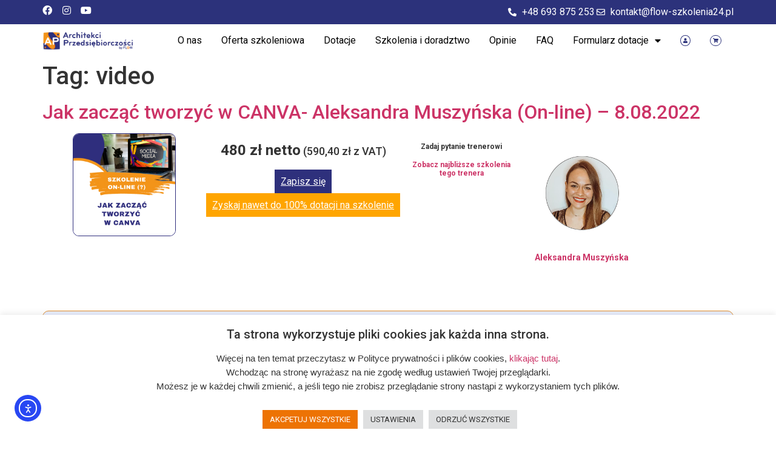

--- FILE ---
content_type: text/html; charset=UTF-8
request_url: http://architekciprzedsiebiorczosci.pl/tag/video/
body_size: 21460
content:
<!doctype html>
<html lang="pl-PL">
<head>
	<meta charset="UTF-8">
	<meta name="viewport" content="width=device-width, initial-scale=1">
	<link rel="profile" href="https://gmpg.org/xfn/11">
	<title>video &#8211; Architekci Przedsiębiorczości by FLOW</title>
<meta name='robots' content='max-image-preview:large' />
<script>window._wca = window._wca || [];</script>
<link rel='dns-prefetch' href='//cdn.elementor.com' />
<link rel='dns-prefetch' href='//stats.wp.com' />
<link rel="alternate" type="application/rss+xml" title="Architekci Przedsiębiorczości by FLOW &raquo; Kanał z wpisami" href="https://architekciprzedsiebiorczosci.pl/feed/" />
<link rel="alternate" type="application/rss+xml" title="Architekci Przedsiębiorczości by FLOW &raquo; Kanał z komentarzami" href="https://architekciprzedsiebiorczosci.pl/comments/feed/" />
<link rel="alternate" type="text/calendar" title="Architekci Przedsiębiorczości by FLOW &raquo; kanał iCal" href="https://architekciprzedsiebiorczosci.pl/events/?ical=1" />
<link rel="alternate" type="application/rss+xml" title="Architekci Przedsiębiorczości by FLOW &raquo; Kanał z wpisami otagowanymi jako video" href="https://architekciprzedsiebiorczosci.pl/tag/video/feed/" />
<style id='wp-img-auto-sizes-contain-inline-css'>
img:is([sizes=auto i],[sizes^="auto," i]){contain-intrinsic-size:3000px 1500px}
/*# sourceURL=wp-img-auto-sizes-contain-inline-css */
</style>

<style id='wp-emoji-styles-inline-css'>

	img.wp-smiley, img.emoji {
		display: inline !important;
		border: none !important;
		box-shadow: none !important;
		height: 1em !important;
		width: 1em !important;
		margin: 0 0.07em !important;
		vertical-align: -0.1em !important;
		background: none !important;
		padding: 0 !important;
	}
/*# sourceURL=wp-emoji-styles-inline-css */
</style>
<link rel='stylesheet' id='wp-block-library-css' href='http://architekciprzedsiebiorczosci.pl/wp-includes/css/dist/block-library/style.min.css?ver=6.9' media='all' />
<link rel='stylesheet' id='wc-blocks-style-css' href='http://architekciprzedsiebiorczosci.pl/wp-content/plugins/woocommerce/assets/client/blocks/wc-blocks.css?ver=wc-10.2.3' media='all' />
<style id='global-styles-inline-css'>
:root{--wp--preset--aspect-ratio--square: 1;--wp--preset--aspect-ratio--4-3: 4/3;--wp--preset--aspect-ratio--3-4: 3/4;--wp--preset--aspect-ratio--3-2: 3/2;--wp--preset--aspect-ratio--2-3: 2/3;--wp--preset--aspect-ratio--16-9: 16/9;--wp--preset--aspect-ratio--9-16: 9/16;--wp--preset--color--black: #000000;--wp--preset--color--cyan-bluish-gray: #abb8c3;--wp--preset--color--white: #ffffff;--wp--preset--color--pale-pink: #f78da7;--wp--preset--color--vivid-red: #cf2e2e;--wp--preset--color--luminous-vivid-orange: #ff6900;--wp--preset--color--luminous-vivid-amber: #fcb900;--wp--preset--color--light-green-cyan: #7bdcb5;--wp--preset--color--vivid-green-cyan: #00d084;--wp--preset--color--pale-cyan-blue: #8ed1fc;--wp--preset--color--vivid-cyan-blue: #0693e3;--wp--preset--color--vivid-purple: #9b51e0;--wp--preset--gradient--vivid-cyan-blue-to-vivid-purple: linear-gradient(135deg,rgb(6,147,227) 0%,rgb(155,81,224) 100%);--wp--preset--gradient--light-green-cyan-to-vivid-green-cyan: linear-gradient(135deg,rgb(122,220,180) 0%,rgb(0,208,130) 100%);--wp--preset--gradient--luminous-vivid-amber-to-luminous-vivid-orange: linear-gradient(135deg,rgb(252,185,0) 0%,rgb(255,105,0) 100%);--wp--preset--gradient--luminous-vivid-orange-to-vivid-red: linear-gradient(135deg,rgb(255,105,0) 0%,rgb(207,46,46) 100%);--wp--preset--gradient--very-light-gray-to-cyan-bluish-gray: linear-gradient(135deg,rgb(238,238,238) 0%,rgb(169,184,195) 100%);--wp--preset--gradient--cool-to-warm-spectrum: linear-gradient(135deg,rgb(74,234,220) 0%,rgb(151,120,209) 20%,rgb(207,42,186) 40%,rgb(238,44,130) 60%,rgb(251,105,98) 80%,rgb(254,248,76) 100%);--wp--preset--gradient--blush-light-purple: linear-gradient(135deg,rgb(255,206,236) 0%,rgb(152,150,240) 100%);--wp--preset--gradient--blush-bordeaux: linear-gradient(135deg,rgb(254,205,165) 0%,rgb(254,45,45) 50%,rgb(107,0,62) 100%);--wp--preset--gradient--luminous-dusk: linear-gradient(135deg,rgb(255,203,112) 0%,rgb(199,81,192) 50%,rgb(65,88,208) 100%);--wp--preset--gradient--pale-ocean: linear-gradient(135deg,rgb(255,245,203) 0%,rgb(182,227,212) 50%,rgb(51,167,181) 100%);--wp--preset--gradient--electric-grass: linear-gradient(135deg,rgb(202,248,128) 0%,rgb(113,206,126) 100%);--wp--preset--gradient--midnight: linear-gradient(135deg,rgb(2,3,129) 0%,rgb(40,116,252) 100%);--wp--preset--font-size--small: 13px;--wp--preset--font-size--medium: 20px;--wp--preset--font-size--large: 36px;--wp--preset--font-size--x-large: 42px;--wp--preset--spacing--20: 0.44rem;--wp--preset--spacing--30: 0.67rem;--wp--preset--spacing--40: 1rem;--wp--preset--spacing--50: 1.5rem;--wp--preset--spacing--60: 2.25rem;--wp--preset--spacing--70: 3.38rem;--wp--preset--spacing--80: 5.06rem;--wp--preset--shadow--natural: 6px 6px 9px rgba(0, 0, 0, 0.2);--wp--preset--shadow--deep: 12px 12px 50px rgba(0, 0, 0, 0.4);--wp--preset--shadow--sharp: 6px 6px 0px rgba(0, 0, 0, 0.2);--wp--preset--shadow--outlined: 6px 6px 0px -3px rgb(255, 255, 255), 6px 6px rgb(0, 0, 0);--wp--preset--shadow--crisp: 6px 6px 0px rgb(0, 0, 0);}:root { --wp--style--global--content-size: 800px;--wp--style--global--wide-size: 1200px; }:where(body) { margin: 0; }.wp-site-blocks > .alignleft { float: left; margin-right: 2em; }.wp-site-blocks > .alignright { float: right; margin-left: 2em; }.wp-site-blocks > .aligncenter { justify-content: center; margin-left: auto; margin-right: auto; }:where(.wp-site-blocks) > * { margin-block-start: 24px; margin-block-end: 0; }:where(.wp-site-blocks) > :first-child { margin-block-start: 0; }:where(.wp-site-blocks) > :last-child { margin-block-end: 0; }:root { --wp--style--block-gap: 24px; }:root :where(.is-layout-flow) > :first-child{margin-block-start: 0;}:root :where(.is-layout-flow) > :last-child{margin-block-end: 0;}:root :where(.is-layout-flow) > *{margin-block-start: 24px;margin-block-end: 0;}:root :where(.is-layout-constrained) > :first-child{margin-block-start: 0;}:root :where(.is-layout-constrained) > :last-child{margin-block-end: 0;}:root :where(.is-layout-constrained) > *{margin-block-start: 24px;margin-block-end: 0;}:root :where(.is-layout-flex){gap: 24px;}:root :where(.is-layout-grid){gap: 24px;}.is-layout-flow > .alignleft{float: left;margin-inline-start: 0;margin-inline-end: 2em;}.is-layout-flow > .alignright{float: right;margin-inline-start: 2em;margin-inline-end: 0;}.is-layout-flow > .aligncenter{margin-left: auto !important;margin-right: auto !important;}.is-layout-constrained > .alignleft{float: left;margin-inline-start: 0;margin-inline-end: 2em;}.is-layout-constrained > .alignright{float: right;margin-inline-start: 2em;margin-inline-end: 0;}.is-layout-constrained > .aligncenter{margin-left: auto !important;margin-right: auto !important;}.is-layout-constrained > :where(:not(.alignleft):not(.alignright):not(.alignfull)){max-width: var(--wp--style--global--content-size);margin-left: auto !important;margin-right: auto !important;}.is-layout-constrained > .alignwide{max-width: var(--wp--style--global--wide-size);}body .is-layout-flex{display: flex;}.is-layout-flex{flex-wrap: wrap;align-items: center;}.is-layout-flex > :is(*, div){margin: 0;}body .is-layout-grid{display: grid;}.is-layout-grid > :is(*, div){margin: 0;}body{padding-top: 0px;padding-right: 0px;padding-bottom: 0px;padding-left: 0px;}a:where(:not(.wp-element-button)){text-decoration: underline;}:root :where(.wp-element-button, .wp-block-button__link){background-color: #32373c;border-width: 0;color: #fff;font-family: inherit;font-size: inherit;font-style: inherit;font-weight: inherit;letter-spacing: inherit;line-height: inherit;padding-top: calc(0.667em + 2px);padding-right: calc(1.333em + 2px);padding-bottom: calc(0.667em + 2px);padding-left: calc(1.333em + 2px);text-decoration: none;text-transform: inherit;}.has-black-color{color: var(--wp--preset--color--black) !important;}.has-cyan-bluish-gray-color{color: var(--wp--preset--color--cyan-bluish-gray) !important;}.has-white-color{color: var(--wp--preset--color--white) !important;}.has-pale-pink-color{color: var(--wp--preset--color--pale-pink) !important;}.has-vivid-red-color{color: var(--wp--preset--color--vivid-red) !important;}.has-luminous-vivid-orange-color{color: var(--wp--preset--color--luminous-vivid-orange) !important;}.has-luminous-vivid-amber-color{color: var(--wp--preset--color--luminous-vivid-amber) !important;}.has-light-green-cyan-color{color: var(--wp--preset--color--light-green-cyan) !important;}.has-vivid-green-cyan-color{color: var(--wp--preset--color--vivid-green-cyan) !important;}.has-pale-cyan-blue-color{color: var(--wp--preset--color--pale-cyan-blue) !important;}.has-vivid-cyan-blue-color{color: var(--wp--preset--color--vivid-cyan-blue) !important;}.has-vivid-purple-color{color: var(--wp--preset--color--vivid-purple) !important;}.has-black-background-color{background-color: var(--wp--preset--color--black) !important;}.has-cyan-bluish-gray-background-color{background-color: var(--wp--preset--color--cyan-bluish-gray) !important;}.has-white-background-color{background-color: var(--wp--preset--color--white) !important;}.has-pale-pink-background-color{background-color: var(--wp--preset--color--pale-pink) !important;}.has-vivid-red-background-color{background-color: var(--wp--preset--color--vivid-red) !important;}.has-luminous-vivid-orange-background-color{background-color: var(--wp--preset--color--luminous-vivid-orange) !important;}.has-luminous-vivid-amber-background-color{background-color: var(--wp--preset--color--luminous-vivid-amber) !important;}.has-light-green-cyan-background-color{background-color: var(--wp--preset--color--light-green-cyan) !important;}.has-vivid-green-cyan-background-color{background-color: var(--wp--preset--color--vivid-green-cyan) !important;}.has-pale-cyan-blue-background-color{background-color: var(--wp--preset--color--pale-cyan-blue) !important;}.has-vivid-cyan-blue-background-color{background-color: var(--wp--preset--color--vivid-cyan-blue) !important;}.has-vivid-purple-background-color{background-color: var(--wp--preset--color--vivid-purple) !important;}.has-black-border-color{border-color: var(--wp--preset--color--black) !important;}.has-cyan-bluish-gray-border-color{border-color: var(--wp--preset--color--cyan-bluish-gray) !important;}.has-white-border-color{border-color: var(--wp--preset--color--white) !important;}.has-pale-pink-border-color{border-color: var(--wp--preset--color--pale-pink) !important;}.has-vivid-red-border-color{border-color: var(--wp--preset--color--vivid-red) !important;}.has-luminous-vivid-orange-border-color{border-color: var(--wp--preset--color--luminous-vivid-orange) !important;}.has-luminous-vivid-amber-border-color{border-color: var(--wp--preset--color--luminous-vivid-amber) !important;}.has-light-green-cyan-border-color{border-color: var(--wp--preset--color--light-green-cyan) !important;}.has-vivid-green-cyan-border-color{border-color: var(--wp--preset--color--vivid-green-cyan) !important;}.has-pale-cyan-blue-border-color{border-color: var(--wp--preset--color--pale-cyan-blue) !important;}.has-vivid-cyan-blue-border-color{border-color: var(--wp--preset--color--vivid-cyan-blue) !important;}.has-vivid-purple-border-color{border-color: var(--wp--preset--color--vivid-purple) !important;}.has-vivid-cyan-blue-to-vivid-purple-gradient-background{background: var(--wp--preset--gradient--vivid-cyan-blue-to-vivid-purple) !important;}.has-light-green-cyan-to-vivid-green-cyan-gradient-background{background: var(--wp--preset--gradient--light-green-cyan-to-vivid-green-cyan) !important;}.has-luminous-vivid-amber-to-luminous-vivid-orange-gradient-background{background: var(--wp--preset--gradient--luminous-vivid-amber-to-luminous-vivid-orange) !important;}.has-luminous-vivid-orange-to-vivid-red-gradient-background{background: var(--wp--preset--gradient--luminous-vivid-orange-to-vivid-red) !important;}.has-very-light-gray-to-cyan-bluish-gray-gradient-background{background: var(--wp--preset--gradient--very-light-gray-to-cyan-bluish-gray) !important;}.has-cool-to-warm-spectrum-gradient-background{background: var(--wp--preset--gradient--cool-to-warm-spectrum) !important;}.has-blush-light-purple-gradient-background{background: var(--wp--preset--gradient--blush-light-purple) !important;}.has-blush-bordeaux-gradient-background{background: var(--wp--preset--gradient--blush-bordeaux) !important;}.has-luminous-dusk-gradient-background{background: var(--wp--preset--gradient--luminous-dusk) !important;}.has-pale-ocean-gradient-background{background: var(--wp--preset--gradient--pale-ocean) !important;}.has-electric-grass-gradient-background{background: var(--wp--preset--gradient--electric-grass) !important;}.has-midnight-gradient-background{background: var(--wp--preset--gradient--midnight) !important;}.has-small-font-size{font-size: var(--wp--preset--font-size--small) !important;}.has-medium-font-size{font-size: var(--wp--preset--font-size--medium) !important;}.has-large-font-size{font-size: var(--wp--preset--font-size--large) !important;}.has-x-large-font-size{font-size: var(--wp--preset--font-size--x-large) !important;}
/*# sourceURL=global-styles-inline-css */
</style>

<link rel='stylesheet' id='contact-form-7-css' href='http://architekciprzedsiebiorczosci.pl/wp-content/plugins/contact-form-7/includes/css/styles.css?ver=6.1.2' media='all' />
<link rel='stylesheet' id='cookie-law-info-css' href='http://architekciprzedsiebiorczosci.pl/wp-content/plugins/cookie-law-info/legacy/public/css/cookie-law-info-public.css?ver=3.3.5' media='all' />
<link rel='stylesheet' id='cookie-law-info-gdpr-css' href='http://architekciprzedsiebiorczosci.pl/wp-content/plugins/cookie-law-info/legacy/public/css/cookie-law-info-gdpr.css?ver=3.3.5' media='all' />
<link rel='stylesheet' id='spbcta-stylesheet-front-css' href='http://architekciprzedsiebiorczosci.pl/wp-content/plugins/coupon-reveal-button/css/spbcta-stylesheet-front.css?ver=1.2.7' media='all' />
<link rel='stylesheet' id='pay_by_paynow_pl_styles-css' href='http://architekciprzedsiebiorczosci.pl/wp-content/plugins/pay-by-paynow-pl/assets/css/front.css?ver=2.5.10' media='all' />
<link rel='stylesheet' id='woocommerce-layout-css' href='http://architekciprzedsiebiorczosci.pl/wp-content/plugins/woocommerce/assets/css/woocommerce-layout.css?ver=10.2.3' media='all' />
<style id='woocommerce-layout-inline-css'>

	.infinite-scroll .woocommerce-pagination {
		display: none;
	}
/*# sourceURL=woocommerce-layout-inline-css */
</style>
<link rel='stylesheet' id='woocommerce-smallscreen-css' href='http://architekciprzedsiebiorczosci.pl/wp-content/plugins/woocommerce/assets/css/woocommerce-smallscreen.css?ver=10.2.3' media='only screen and (max-width: 768px)' />
<link rel='stylesheet' id='woocommerce-general-css' href='http://architekciprzedsiebiorczosci.pl/wp-content/plugins/woocommerce/assets/css/woocommerce.css?ver=10.2.3' media='all' />
<style id='woocommerce-inline-inline-css'>
.woocommerce form .form-row .required { visibility: visible; }
/*# sourceURL=woocommerce-inline-inline-css */
</style>
<link rel='stylesheet' id='tribe-events-v2-single-skeleton-css' href='http://architekciprzedsiebiorczosci.pl/wp-content/plugins/the-events-calendar/build/css/tribe-events-single-skeleton.css?ver=6.15.11' media='all' />
<link rel='stylesheet' id='tribe-events-v2-single-skeleton-full-css' href='http://architekciprzedsiebiorczosci.pl/wp-content/plugins/the-events-calendar/build/css/tribe-events-single-full.css?ver=6.15.11' media='all' />
<link rel='stylesheet' id='tec-events-elementor-widgets-base-styles-css' href='http://architekciprzedsiebiorczosci.pl/wp-content/plugins/the-events-calendar/build/css/integrations/plugins/elementor/widgets/widget-base.css?ver=6.15.11' media='all' />
<link rel='stylesheet' id='ea11y-widget-fonts-css' href='http://architekciprzedsiebiorczosci.pl/wp-content/plugins/pojo-accessibility/assets/build/fonts.css?ver=3.8.1' media='all' />
<link rel='stylesheet' id='ea11y-skip-link-css' href='http://architekciprzedsiebiorczosci.pl/wp-content/plugins/pojo-accessibility/assets/build/skip-link.css?ver=3.8.1' media='all' />
<link rel='stylesheet' id='brands-styles-css' href='http://architekciprzedsiebiorczosci.pl/wp-content/plugins/woocommerce/assets/css/brands.css?ver=10.2.3' media='all' />
<link rel='stylesheet' id='hello-elementor-css' href='http://architekciprzedsiebiorczosci.pl/wp-content/themes/hello-elementor/assets/css/reset.css?ver=3.4.4' media='all' />
<link rel='stylesheet' id='hello-elementor-theme-style-css' href='http://architekciprzedsiebiorczosci.pl/wp-content/themes/hello-elementor/assets/css/theme.css?ver=3.4.4' media='all' />
<link rel='stylesheet' id='hello-elementor-header-footer-css' href='http://architekciprzedsiebiorczosci.pl/wp-content/themes/hello-elementor/assets/css/header-footer.css?ver=3.4.4' media='all' />
<link rel='stylesheet' id='elementor-frontend-css' href='http://architekciprzedsiebiorczosci.pl/wp-content/plugins/elementor/assets/css/frontend.min.css?ver=3.32.4' media='all' />
<link rel='stylesheet' id='elementor-post-11518-css' href='http://architekciprzedsiebiorczosci.pl/wp-content/uploads/elementor/css/post-11518.css?ver=1766436632' media='all' />
<link rel='stylesheet' id='e-animation-pulse-css' href='http://architekciprzedsiebiorczosci.pl/wp-content/plugins/elementor/assets/lib/animations/styles/e-animation-pulse.min.css?ver=3.32.4' media='all' />
<link rel='stylesheet' id='widget-social-icons-css' href='http://architekciprzedsiebiorczosci.pl/wp-content/plugins/elementor/assets/css/widget-social-icons.min.css?ver=3.32.4' media='all' />
<link rel='stylesheet' id='e-apple-webkit-css' href='http://architekciprzedsiebiorczosci.pl/wp-content/plugins/elementor/assets/css/conditionals/apple-webkit.min.css?ver=3.32.4' media='all' />
<link rel='stylesheet' id='widget-icon-list-css' href='http://architekciprzedsiebiorczosci.pl/wp-content/plugins/elementor/assets/css/widget-icon-list.min.css?ver=3.32.4' media='all' />
<link rel='stylesheet' id='widget-image-css' href='http://architekciprzedsiebiorczosci.pl/wp-content/plugins/elementor/assets/css/widget-image.min.css?ver=3.32.4' media='all' />
<link rel='stylesheet' id='widget-nav-menu-css' href='http://architekciprzedsiebiorczosci.pl/wp-content/plugins/elementor-pro/assets/css/widget-nav-menu.min.css?ver=3.32.2' media='all' />
<link rel='stylesheet' id='e-sticky-css' href='http://architekciprzedsiebiorczosci.pl/wp-content/plugins/elementor-pro/assets/css/modules/sticky.min.css?ver=3.32.2' media='all' />
<link rel='stylesheet' id='widget-heading-css' href='http://architekciprzedsiebiorczosci.pl/wp-content/plugins/elementor/assets/css/widget-heading.min.css?ver=3.32.4' media='all' />
<link rel='stylesheet' id='elementor-icons-css' href='http://architekciprzedsiebiorczosci.pl/wp-content/plugins/elementor/assets/lib/eicons/css/elementor-icons.min.css?ver=5.44.0' media='all' />
<link rel='stylesheet' id='elementor-post-11581-css' href='http://architekciprzedsiebiorczosci.pl/wp-content/uploads/elementor/css/post-11581.css?ver=1766436633' media='all' />
<link rel='stylesheet' id='elementor-post-11594-css' href='http://architekciprzedsiebiorczosci.pl/wp-content/uploads/elementor/css/post-11594.css?ver=1766436633' media='all' />
<link rel='stylesheet' id='cf7cf-style-css' href='http://architekciprzedsiebiorczosci.pl/wp-content/plugins/cf7-conditional-fields/style.css?ver=2.6.4' media='all' />
<link rel='stylesheet' id='elementor-gf-local-roboto-css' href='https://architekciprzedsiebiorczosci.pl/wp-content/uploads/elementor/google-fonts/css/roboto.css?ver=1747304819' media='all' />
<link rel='stylesheet' id='elementor-gf-local-robotoslab-css' href='https://architekciprzedsiebiorczosci.pl/wp-content/uploads/elementor/google-fonts/css/robotoslab.css?ver=1747304823' media='all' />
<link rel='stylesheet' id='elementor-gf-local-poppins-css' href='https://architekciprzedsiebiorczosci.pl/wp-content/uploads/elementor/google-fonts/css/poppins.css?ver=1747304826' media='all' />
<link rel='stylesheet' id='elementor-icons-shared-0-css' href='http://architekciprzedsiebiorczosci.pl/wp-content/plugins/elementor/assets/lib/font-awesome/css/fontawesome.min.css?ver=5.15.3' media='all' />
<link rel='stylesheet' id='elementor-icons-fa-brands-css' href='http://architekciprzedsiebiorczosci.pl/wp-content/plugins/elementor/assets/lib/font-awesome/css/brands.min.css?ver=5.15.3' media='all' />
<link rel='stylesheet' id='elementor-icons-fa-solid-css' href='http://architekciprzedsiebiorczosci.pl/wp-content/plugins/elementor/assets/lib/font-awesome/css/solid.min.css?ver=5.15.3' media='all' />
<link rel='stylesheet' id='elementor-icons-fa-regular-css' href='http://architekciprzedsiebiorczosci.pl/wp-content/plugins/elementor/assets/lib/font-awesome/css/regular.min.css?ver=5.15.3' media='all' />
<script src="http://architekciprzedsiebiorczosci.pl/wp-includes/js/jquery/jquery.min.js?ver=3.7.1" id="jquery-core-js"></script>
<script src="http://architekciprzedsiebiorczosci.pl/wp-includes/js/jquery/jquery-migrate.min.js?ver=3.4.1" id="jquery-migrate-js"></script>
<script id="cookie-law-info-js-extra">
var Cli_Data = {"nn_cookie_ids":[],"cookielist":[],"non_necessary_cookies":[],"ccpaEnabled":"","ccpaRegionBased":"","ccpaBarEnabled":"","strictlyEnabled":["necessary","obligatoire"],"ccpaType":"gdpr","js_blocking":"1","custom_integration":"","triggerDomRefresh":"","secure_cookies":""};
var cli_cookiebar_settings = {"animate_speed_hide":"500","animate_speed_show":"500","background":"#FFF","border":"#b1a6a6c2","border_on":"","button_1_button_colour":"#ed7304","button_1_button_hover":"#be5c03","button_1_link_colour":"#fff","button_1_as_button":"1","button_1_new_win":"","button_2_button_colour":"#333","button_2_button_hover":"#292929","button_2_link_colour":"#444","button_2_as_button":"","button_2_hidebar":"","button_3_button_colour":"#dedfe0","button_3_button_hover":"#b2b2b3","button_3_link_colour":"#333333","button_3_as_button":"1","button_3_new_win":"","button_4_button_colour":"#dedfe0","button_4_button_hover":"#b2b2b3","button_4_link_colour":"#333333","button_4_as_button":"1","button_7_button_colour":"#ed7304","button_7_button_hover":"#be5c03","button_7_link_colour":"#fff","button_7_as_button":"1","button_7_new_win":"","font_family":"inherit","header_fix":"","notify_animate_hide":"1","notify_animate_show":"","notify_div_id":"#cookie-law-info-bar","notify_position_horizontal":"right","notify_position_vertical":"bottom","scroll_close":"","scroll_close_reload":"","accept_close_reload":"","reject_close_reload":"","showagain_tab":"","showagain_background":"#fff","showagain_border":"#000","showagain_div_id":"#cookie-law-info-again","showagain_x_position":"100px","text":"#333333","show_once_yn":"","show_once":"10000","logging_on":"","as_popup":"","popup_overlay":"1","bar_heading_text":"Ta strona wykorzystuje pliki cookies jak ka\u017cda inna strona. ","cookie_bar_as":"banner","popup_showagain_position":"bottom-right","widget_position":"left"};
var log_object = {"ajax_url":"https://architekciprzedsiebiorczosci.pl/wp-admin/admin-ajax.php"};
//# sourceURL=cookie-law-info-js-extra
</script>
<script src="http://architekciprzedsiebiorczosci.pl/wp-content/plugins/cookie-law-info/legacy/public/js/cookie-law-info-public.js?ver=3.3.5" id="cookie-law-info-js"></script>
<script src="http://architekciprzedsiebiorczosci.pl/wp-content/plugins/coupon-reveal-button/js/spbcta-nm.js?ver=1.2.7" id="spbcta-nm-script-js"></script>
<script src="http://architekciprzedsiebiorczosci.pl/wp-content/plugins/woocommerce/assets/js/jquery-blockui/jquery.blockUI.min.js?ver=2.7.0-wc.10.2.3" id="jquery-blockui-js" defer data-wp-strategy="defer"></script>
<script id="wc-add-to-cart-js-extra">
var wc_add_to_cart_params = {"ajax_url":"/wp-admin/admin-ajax.php","wc_ajax_url":"/?wc-ajax=%%endpoint%%","i18n_view_cart":"Zobacz koszyk","cart_url":"https://architekciprzedsiebiorczosci.pl/koszyk/","is_cart":"","cart_redirect_after_add":"no"};
//# sourceURL=wc-add-to-cart-js-extra
</script>
<script src="http://architekciprzedsiebiorczosci.pl/wp-content/plugins/woocommerce/assets/js/frontend/add-to-cart.min.js?ver=10.2.3" id="wc-add-to-cart-js" defer data-wp-strategy="defer"></script>
<script src="http://architekciprzedsiebiorczosci.pl/wp-content/plugins/woocommerce/assets/js/js-cookie/js.cookie.min.js?ver=2.1.4-wc.10.2.3" id="js-cookie-js" defer data-wp-strategy="defer"></script>
<script id="woocommerce-js-extra">
var woocommerce_params = {"ajax_url":"/wp-admin/admin-ajax.php","wc_ajax_url":"/?wc-ajax=%%endpoint%%","i18n_password_show":"Poka\u017c has\u0142o","i18n_password_hide":"Ukryj has\u0142o"};
//# sourceURL=woocommerce-js-extra
</script>
<script src="http://architekciprzedsiebiorczosci.pl/wp-content/plugins/woocommerce/assets/js/frontend/woocommerce.min.js?ver=10.2.3" id="woocommerce-js" defer data-wp-strategy="defer"></script>
<script src="https://stats.wp.com/s-202606.js" id="woocommerce-analytics-js" defer data-wp-strategy="defer"></script>
<link rel="https://api.w.org/" href="https://architekciprzedsiebiorczosci.pl/wp-json/" /><link rel="alternate" title="JSON" type="application/json" href="https://architekciprzedsiebiorczosci.pl/wp-json/wp/v2/tags/157" /><link rel="EditURI" type="application/rsd+xml" title="RSD" href="https://architekciprzedsiebiorczosci.pl/xmlrpc.php?rsd" />
<meta name="generator" content="WordPress 6.9" />
<meta name="generator" content="WooCommerce 10.2.3" />
<meta name="cdp-version" content="1.5.0" /><meta name="tec-api-version" content="v1"><meta name="tec-api-origin" content="https://architekciprzedsiebiorczosci.pl"><link rel="alternate" href="https://architekciprzedsiebiorczosci.pl/wp-json/tribe/events/v1/events/?tags=video" />	<noscript><style>.woocommerce-product-gallery{ opacity: 1 !important; }</style></noscript>
	<meta name="generator" content="Elementor 3.32.4; features: additional_custom_breakpoints; settings: css_print_method-external, google_font-enabled, font_display-swap">
			<style>
				.e-con.e-parent:nth-of-type(n+4):not(.e-lazyloaded):not(.e-no-lazyload),
				.e-con.e-parent:nth-of-type(n+4):not(.e-lazyloaded):not(.e-no-lazyload) * {
					background-image: none !important;
				}
				@media screen and (max-height: 1024px) {
					.e-con.e-parent:nth-of-type(n+3):not(.e-lazyloaded):not(.e-no-lazyload),
					.e-con.e-parent:nth-of-type(n+3):not(.e-lazyloaded):not(.e-no-lazyload) * {
						background-image: none !important;
					}
				}
				@media screen and (max-height: 640px) {
					.e-con.e-parent:nth-of-type(n+2):not(.e-lazyloaded):not(.e-no-lazyload),
					.e-con.e-parent:nth-of-type(n+2):not(.e-lazyloaded):not(.e-no-lazyload) * {
						background-image: none !important;
					}
				}
			</style>
			<link rel="icon" href="https://architekciprzedsiebiorczosci.pl/wp-content/uploads/2022/01/cropped-APznak-32x32.png" sizes="32x32" />
<link rel="icon" href="https://architekciprzedsiebiorczosci.pl/wp-content/uploads/2022/01/cropped-APznak-192x192.png" sizes="192x192" />
<link rel="apple-touch-icon" href="https://architekciprzedsiebiorczosci.pl/wp-content/uploads/2022/01/cropped-APznak-180x180.png" />
<meta name="msapplication-TileImage" content="https://architekciprzedsiebiorczosci.pl/wp-content/uploads/2022/01/cropped-APznak-270x270.png" />
		<style id="wp-custom-css">
			.form-button-send {
	background-color: #2C327B;
	color: white;
	border-radius: 10px;
}

.form-button-send:hover {
	background-color: #ED7304;
}		</style>
		<link rel='stylesheet' id='cookie-law-info-table-css' href='http://architekciprzedsiebiorczosci.pl/wp-content/plugins/cookie-law-info/legacy/public/css/cookie-law-info-table.css?ver=3.3.5' media='all' />
</head>
<body class="archive tag tag-video tag-157 wp-embed-responsive wp-theme-hello-elementor theme-hello-elementor woocommerce-no-js tribe-no-js ally-default hello-elementor-default elementor-default elementor-kit-11518">

		<script>
			const onSkipLinkClick = () => {
				const htmlElement = document.querySelector('html');

				htmlElement.style['scroll-behavior'] = 'smooth';

				setTimeout( () => htmlElement.style['scroll-behavior'] = null, 1000 );
			}
			document.addEventListener("DOMContentLoaded", () => {
				if (!document.querySelector('#content')) {
					document.querySelector('.ea11y-skip-to-content-link').remove();
				}
			});
		</script>
		<nav aria-label="Skip to content navigation">
			<a class="ea11y-skip-to-content-link"
				href="#content"
				tabindex="1"
				onclick="onSkipLinkClick()"
			>
				Przejdź do treści
				<svg width="24" height="24" viewBox="0 0 24 24" fill="none" role="presentation">
					<path d="M18 6V12C18 12.7956 17.6839 13.5587 17.1213 14.1213C16.5587 14.6839 15.7956 15 15 15H5M5 15L9 11M5 15L9 19"
								stroke="black"
								stroke-width="1.5"
								stroke-linecap="round"
								stroke-linejoin="round"
					/>
				</svg>
			</a>
			<div class="ea11y-skip-to-content-backdrop"></div>
		</nav>

		

		<header data-elementor-type="header" data-elementor-id="11581" class="elementor elementor-11581 elementor-location-header" data-elementor-post-type="elementor_library">
					<section class="elementor-section elementor-top-section elementor-element elementor-element-13af5939 elementor-section-boxed elementor-section-height-default elementor-section-height-default" data-id="13af5939" data-element_type="section" data-settings="{&quot;background_background&quot;:&quot;classic&quot;}">
						<div class="elementor-container elementor-column-gap-default">
					<div class="elementor-column elementor-col-50 elementor-top-column elementor-element elementor-element-a7e6bb9" data-id="a7e6bb9" data-element_type="column">
			<div class="elementor-widget-wrap elementor-element-populated">
						<div class="elementor-element elementor-element-3c03d50c e-grid-align-left e-grid-align-mobile-center elementor-shape-rounded elementor-grid-0 elementor-widget elementor-widget-social-icons" data-id="3c03d50c" data-element_type="widget" data-widget_type="social-icons.default">
				<div class="elementor-widget-container">
							<div class="elementor-social-icons-wrapper elementor-grid" role="list">
							<span class="elementor-grid-item" role="listitem">
					<a class="elementor-icon elementor-social-icon elementor-social-icon-facebook elementor-animation-pulse elementor-repeater-item-3e31f6d" href="https://www.facebook.com/ArchitekciPrzedsiebiorczosciByFlow/" target="_blank">
						<span class="elementor-screen-only">Facebook</span>
						<i aria-hidden="true" class="fab fa-facebook"></i>					</a>
				</span>
							<span class="elementor-grid-item" role="listitem">
					<a class="elementor-icon elementor-social-icon elementor-social-icon-instagram elementor-animation-pulse elementor-repeater-item-8f887a2" href="https://www.instagram.com/architekci_przedsiebiorczosci/" target="_blank">
						<span class="elementor-screen-only">Instagram</span>
						<i aria-hidden="true" class="fab fa-instagram"></i>					</a>
				</span>
							<span class="elementor-grid-item" role="listitem">
					<a class="elementor-icon elementor-social-icon elementor-social-icon-youtube elementor-animation-pulse elementor-repeater-item-dc45a0d" href="https://www.youtube.com/channel/UCF5wT8vco86xbLlj9TOMRUQ" target="_blank">
						<span class="elementor-screen-only">Youtube</span>
						<i aria-hidden="true" class="fab fa-youtube"></i>					</a>
				</span>
					</div>
						</div>
				</div>
					</div>
		</div>
				<div class="elementor-column elementor-col-50 elementor-top-column elementor-element elementor-element-3e29bfec" data-id="3e29bfec" data-element_type="column">
			<div class="elementor-widget-wrap elementor-element-populated">
						<div class="elementor-element elementor-element-12edc991 elementor-icon-list--layout-inline elementor-align-right elementor-mobile-align-center elementor-list-item-link-full_width elementor-widget elementor-widget-icon-list" data-id="12edc991" data-element_type="widget" data-widget_type="icon-list.default">
				<div class="elementor-widget-container">
							<ul class="elementor-icon-list-items elementor-inline-items">
							<li class="elementor-icon-list-item elementor-inline-item">
											<a href="tel:693875253">

												<span class="elementor-icon-list-icon">
							<i aria-hidden="true" class="fas fa-phone-alt"></i>						</span>
										<span class="elementor-icon-list-text">+48 693 875 253</span>
											</a>
									</li>
								<li class="elementor-icon-list-item elementor-inline-item">
											<a href="mailto:kontakt@flow-szkolenia24.pl">

												<span class="elementor-icon-list-icon">
							<i aria-hidden="true" class="far fa-envelope"></i>						</span>
										<span class="elementor-icon-list-text">kontakt@flow-szkolenia24.pl</span>
											</a>
									</li>
						</ul>
						</div>
				</div>
					</div>
		</div>
					</div>
		</section>
				<section class="elementor-section elementor-top-section elementor-element elementor-element-650e72ba elementor-section-boxed elementor-section-height-default elementor-section-height-default" data-id="650e72ba" data-element_type="section" data-settings="{&quot;background_background&quot;:&quot;classic&quot;,&quot;sticky&quot;:&quot;top&quot;,&quot;sticky_on&quot;:[&quot;desktop&quot;,&quot;tablet&quot;,&quot;mobile&quot;],&quot;sticky_offset&quot;:0,&quot;sticky_effects_offset&quot;:0,&quot;sticky_anchor_link_offset&quot;:0}">
						<div class="elementor-container elementor-column-gap-default">
					<div class="elementor-column elementor-col-33 elementor-top-column elementor-element elementor-element-a7a440" data-id="a7a440" data-element_type="column">
			<div class="elementor-widget-wrap elementor-element-populated">
						<div class="elementor-element elementor-element-371714dd elementor-widget__width-auto elementor-widget elementor-widget-image" data-id="371714dd" data-element_type="widget" data-widget_type="image.default">
				<div class="elementor-widget-container">
																<a href="https://architekciprzedsiebiorczosci.pl">
							<img fetchpriority="high" width="3448" height="727" src="https://architekciprzedsiebiorczosci.pl/wp-content/uploads/2022/01/AP1fiolet.png" class="attachment-full size-full wp-image-9587" alt="AP Logo" srcset="https://architekciprzedsiebiorczosci.pl/wp-content/uploads/2022/01/AP1fiolet.png 3448w, https://architekciprzedsiebiorczosci.pl/wp-content/uploads/2022/01/AP1fiolet-600x127.png 600w, https://architekciprzedsiebiorczosci.pl/wp-content/uploads/2022/01/AP1fiolet-300x63.png 300w, https://architekciprzedsiebiorczosci.pl/wp-content/uploads/2022/01/AP1fiolet-1024x216.png 1024w, https://architekciprzedsiebiorczosci.pl/wp-content/uploads/2022/01/AP1fiolet-768x162.png 768w, https://architekciprzedsiebiorczosci.pl/wp-content/uploads/2022/01/AP1fiolet-1536x324.png 1536w, https://architekciprzedsiebiorczosci.pl/wp-content/uploads/2022/01/AP1fiolet-2048x432.png 2048w, https://architekciprzedsiebiorczosci.pl/wp-content/uploads/2022/01/AP1fiolet-800x169.png 800w" sizes="(max-width: 3448px) 100vw, 3448px" />								</a>
															</div>
				</div>
					</div>
		</div>
				<div class="elementor-column elementor-col-66 elementor-top-column elementor-element elementor-element-2d237136" data-id="2d237136" data-element_type="column">
			<div class="elementor-widget-wrap elementor-element-populated">
						<div class="elementor-element elementor-element-22a6d2e0 elementor-nav-menu__align-end elementor-nav-menu--stretch elementor-nav-menu--dropdown-tablet elementor-nav-menu__text-align-aside elementor-nav-menu--toggle elementor-nav-menu--burger elementor-widget elementor-widget-nav-menu" data-id="22a6d2e0" data-element_type="widget" data-settings="{&quot;full_width&quot;:&quot;stretch&quot;,&quot;layout&quot;:&quot;horizontal&quot;,&quot;submenu_icon&quot;:{&quot;value&quot;:&quot;&lt;i class=\&quot;fas fa-caret-down\&quot; aria-hidden=\&quot;true\&quot;&gt;&lt;\/i&gt;&quot;,&quot;library&quot;:&quot;fa-solid&quot;},&quot;toggle&quot;:&quot;burger&quot;}" data-widget_type="nav-menu.default">
				<div class="elementor-widget-container">
								<nav aria-label="Menu" class="elementor-nav-menu--main elementor-nav-menu__container elementor-nav-menu--layout-horizontal e--pointer-none">
				<ul id="menu-1-22a6d2e0" class="elementor-nav-menu"><li class="menu-item menu-item-type-custom menu-item-object-custom menu-item-9589"><a href="https://architekciprzedsiebiorczosci.pl/o-nas/" class="elementor-item">O nas</a></li>
<li class="menu-item menu-item-type-post_type menu-item-object-page menu-item-12008"><a href="https://architekciprzedsiebiorczosci.pl/oferta/" class="elementor-item">Oferta szkoleniowa</a></li>
<li class="menu-item menu-item-type-custom menu-item-object-custom menu-item-9590"><a href="https://architekciprzedsiebiorczosci.pl/dotacje" class="elementor-item">Dotacje</a></li>
<li class="menu-item menu-item-type-custom menu-item-object-custom menu-item-9591"><a href="https://uslugirozwojowe.parp.gov.pl/wyszukiwarka/uslugi/szukaj?dostawcyUslug%5B%5D=45536&#038;mozliwoscDofinansowania=0" class="elementor-item">Szkolenia i doradztwo</a></li>
<li class="menu-item menu-item-type-post_type menu-item-object-page menu-item-11349"><a href="https://architekciprzedsiebiorczosci.pl/referencje/" class="elementor-item">Opinie</a></li>
<li class="menu-item menu-item-type-custom menu-item-object-custom menu-item-9593"><a href="https://architekciprzedsiebiorczosci.pl/faq/" class="elementor-item">FAQ</a></li>
<li class="menu-item menu-item-type-post_type menu-item-object-page menu-item-has-children menu-item-12009"><a href="https://architekciprzedsiebiorczosci.pl/formularz/" class="elementor-item">Formularz dotacje</a>
<ul class="sub-menu elementor-nav-menu--dropdown">
	<li class="menu-item menu-item-type-post_type menu-item-object-page menu-item-12011"><a href="https://architekciprzedsiebiorczosci.pl/formularz/formularz-osoba-prywatna/" class="elementor-sub-item">Formularz – osoba prywatna</a></li>
	<li class="menu-item menu-item-type-post_type menu-item-object-page menu-item-12010"><a href="https://architekciprzedsiebiorczosci.pl/formularz/formularz-wlasciciel-firmy-klient-biznesowy/" class="elementor-sub-item">Formularz – Właściciel firmy / Klient biznesowy</a></li>
</ul>
</li>
<li class="menu-item menu-item-type-custom menu-item-object-custom menu-item-10940"><a href="https://architekciprzedsiebiorczosci.pl/moje-konto" class="elementor-item"><i class="fas fa-user menu-login"></i></a></li>
<li class="menu-item menu-item-type-custom menu-item-object-custom menu-item-11603"><a href="https://architekciprzedsiebiorczosci.pl/koszyk" class="elementor-item"><i class="fas fa-shopping-cart menu-login"></i></a></li>
</ul>			</nav>
					<div class="elementor-menu-toggle" role="button" tabindex="0" aria-label="Menu Toggle" aria-expanded="false">
			<i aria-hidden="true" role="presentation" class="elementor-menu-toggle__icon--open eicon-menu-bar"></i><i aria-hidden="true" role="presentation" class="elementor-menu-toggle__icon--close eicon-close"></i>		</div>
					<nav class="elementor-nav-menu--dropdown elementor-nav-menu__container" aria-hidden="true">
				<ul id="menu-2-22a6d2e0" class="elementor-nav-menu"><li class="menu-item menu-item-type-custom menu-item-object-custom menu-item-9589"><a href="https://architekciprzedsiebiorczosci.pl/o-nas/" class="elementor-item" tabindex="-1">O nas</a></li>
<li class="menu-item menu-item-type-post_type menu-item-object-page menu-item-12008"><a href="https://architekciprzedsiebiorczosci.pl/oferta/" class="elementor-item" tabindex="-1">Oferta szkoleniowa</a></li>
<li class="menu-item menu-item-type-custom menu-item-object-custom menu-item-9590"><a href="https://architekciprzedsiebiorczosci.pl/dotacje" class="elementor-item" tabindex="-1">Dotacje</a></li>
<li class="menu-item menu-item-type-custom menu-item-object-custom menu-item-9591"><a href="https://uslugirozwojowe.parp.gov.pl/wyszukiwarka/uslugi/szukaj?dostawcyUslug%5B%5D=45536&#038;mozliwoscDofinansowania=0" class="elementor-item" tabindex="-1">Szkolenia i doradztwo</a></li>
<li class="menu-item menu-item-type-post_type menu-item-object-page menu-item-11349"><a href="https://architekciprzedsiebiorczosci.pl/referencje/" class="elementor-item" tabindex="-1">Opinie</a></li>
<li class="menu-item menu-item-type-custom menu-item-object-custom menu-item-9593"><a href="https://architekciprzedsiebiorczosci.pl/faq/" class="elementor-item" tabindex="-1">FAQ</a></li>
<li class="menu-item menu-item-type-post_type menu-item-object-page menu-item-has-children menu-item-12009"><a href="https://architekciprzedsiebiorczosci.pl/formularz/" class="elementor-item" tabindex="-1">Formularz dotacje</a>
<ul class="sub-menu elementor-nav-menu--dropdown">
	<li class="menu-item menu-item-type-post_type menu-item-object-page menu-item-12011"><a href="https://architekciprzedsiebiorczosci.pl/formularz/formularz-osoba-prywatna/" class="elementor-sub-item" tabindex="-1">Formularz – osoba prywatna</a></li>
	<li class="menu-item menu-item-type-post_type menu-item-object-page menu-item-12010"><a href="https://architekciprzedsiebiorczosci.pl/formularz/formularz-wlasciciel-firmy-klient-biznesowy/" class="elementor-sub-item" tabindex="-1">Formularz – Właściciel firmy / Klient biznesowy</a></li>
</ul>
</li>
<li class="menu-item menu-item-type-custom menu-item-object-custom menu-item-10940"><a href="https://architekciprzedsiebiorczosci.pl/moje-konto" class="elementor-item" tabindex="-1"><i class="fas fa-user menu-login"></i></a></li>
<li class="menu-item menu-item-type-custom menu-item-object-custom menu-item-11603"><a href="https://architekciprzedsiebiorczosci.pl/koszyk" class="elementor-item" tabindex="-1"><i class="fas fa-shopping-cart menu-login"></i></a></li>
</ul>			</nav>
						</div>
				</div>
					</div>
		</div>
					</div>
		</section>
				</header>
		<main id="content" class="site-main">

			<div class="page-header">
			<h1 class="entry-title">Tag: <span>video</span></h1>		</div>
	
	<div class="page-content">
					<article class="post">
				<h2 class="entry-title"><a href="https://architekciprzedsiebiorczosci.pl/event/jak-zaczac-tworzyc-w-canva-aleksandra-muszynska-on-line-8-08-2022/"><a href="https://architekciprzedsiebiorczosci.pl/szkolenie/jak-zaczac-tworzyc-w-canva-aleksandra-muszynska-on-line-08-08-2022/">Jak zacząć tworzyć w CANVA- Aleksandra Muszyńska (On-line) – 8.08.2022</a></a></h2><div style="width: 100%;">
<div style="float: left; margin-left: 50px; margin-right: 50px;">
<p><img decoding="async" src="https://architekciprzedsiebiorczosci.pl/wp-content/uploads/2022/06/Grafiki-do-kalendarza-szkolen-.png" style="height: 170px; border-radius: 10px; border: 1px solid #2f2e7d;">
</div>
<div style="float: left;">
<center></p>
<h4 style="padding-bottom: 10px;">  <strong>480 zł netto</strong><span style="font-size: 18px;"> (590,40 zł z VAT) <span></h4>
<p><a href="https://architekciprzedsiebiorczosci.pl/szkolenie/jak-zaczac-tworzyc-w-canva-aleksandra-muszynska-on-line-08-08-2022/" class="tt_button tt_primary_button btn_primary_color  btn-align-left button-action-link   vc_custom_1643336186396" style="background-color: #2E307C; color: #fff; padding:10px; width: 200px;margin-bottom: 10px;"><span class="prim_text">Zapisz się</span></a></p>
<p><a href="https://architekciprzedsiebiorczosci.pl/dotacje" class="tt_button tt_primary_button btn_primary_color  btn-align-left button-action-link   vc_custom_1643336186396" style="background-color: orange; color: #fff; padding: 10px; width: 200px;"><span class="prim_text">Zyskaj nawet do 100% dotacji na szkolenie</span></a><br />
</center>
</div>
<div style="float: left; margin: 0 20px 0 20px;">
<center></p>
<h5 style="font-size: 12px; padding: 0; margin-top: 15px; font-weight: bold;" class="panel-trigger-btn">Zadaj pytanie trenerowi</h5>
<h5 style="font-size: 12px; padding: 0;  margin-top: 15px; font-weight: bold;"><a href="https://architekciprzedsiebiorczosci.pl/product-category/trenerzy/aleksandra-muszynska/" target="_blank" style="text-decoration: none;" rel="noopener">Zobacz najbliższe szkolenia <br /> tego trenera</a></h5>
<p></center>
</div>
<div style="float: left; margin: 0 20px 0 20px;">
<center><br />
<img decoding="async" src="https://architekciprzedsiebiorczosci.pl/wp-content/uploads/2022/05/aleksandra_kolo.png" style=" height:150px; padding: 0; margin:0;"></p>
<p style="font-size: 14px; padding: 0; margin: 0; font-weight: bold;"><a href="https://architekciprzedsiebiorczosci.pl/aleksandra-muszynska/" target="_blank" style="text-decoration: none;" rel="noopener">Aleksandra Muszyńska</a></p>
<p></center><br />
</p>
</div>
</div>
			</article>
			</div>

	
</main>
		<footer data-elementor-type="footer" data-elementor-id="11594" class="elementor elementor-11594 elementor-location-footer" data-elementor-post-type="elementor_library">
					<section class="elementor-section elementor-top-section elementor-element elementor-element-189de43 elementor-section-boxed elementor-section-height-default elementor-section-height-default" data-id="189de43" data-element_type="section">
						<div class="elementor-container elementor-column-gap-default">
					<div class="elementor-column elementor-col-100 elementor-top-column elementor-element elementor-element-9578d47" data-id="9578d47" data-element_type="column" data-settings="{&quot;background_background&quot;:&quot;classic&quot;}">
			<div class="elementor-widget-wrap elementor-element-populated">
						<section class="elementor-section elementor-inner-section elementor-element elementor-element-ab12f7e elementor-section-boxed elementor-section-height-default elementor-section-height-default" data-id="ab12f7e" data-element_type="section">
						<div class="elementor-container elementor-column-gap-default">
					<div class="elementor-column elementor-col-33 elementor-inner-column elementor-element elementor-element-54e48cf" data-id="54e48cf" data-element_type="column">
			<div class="elementor-widget-wrap elementor-element-populated">
						<div class="elementor-element elementor-element-b04866f elementor-widget elementor-widget-heading" data-id="b04866f" data-element_type="widget" data-widget_type="heading.default">
				<div class="elementor-widget-container">
					<p class="elementor-heading-title elementor-size-default">Na dobry początek mamy dla Ciebie prezent! 😊</p>				</div>
				</div>
				<div class="elementor-element elementor-element-6eae696 elementor-widget elementor-widget-heading" data-id="6eae696" data-element_type="widget" data-widget_type="heading.default">
				<div class="elementor-widget-container">
					<p class="elementor-heading-title elementor-size-default">Już teraz pobierz zupełnie za darmo workbooka ,,Architektura Przedsiębiorczości, czyli jak dzięki przedsiębiorczej postawie wyjść z pułapki bezcelowej celowości i co zrobić, gdy Twoja przedsiębiorczość doprowadzi Cię do własnego biznesu”.</p>				</div>
				</div>
					</div>
		</div>
				<div class="elementor-column elementor-col-33 elementor-inner-column elementor-element elementor-element-18cf820" data-id="18cf820" data-element_type="column">
			<div class="elementor-widget-wrap elementor-element-populated">
						<div class="elementor-element elementor-element-8d3258e elementor-widget elementor-widget-image" data-id="8d3258e" data-element_type="widget" data-widget_type="image.default">
				<div class="elementor-widget-container">
															<img width="1023" height="1530" src="https://architekciprzedsiebiorczosci.pl/wp-content/uploads/2022/03/ebook-pobierz.png" class="attachment-full size-full wp-image-10832" alt="Ebook" srcset="https://architekciprzedsiebiorczosci.pl/wp-content/uploads/2022/03/ebook-pobierz.png 1023w, https://architekciprzedsiebiorczosci.pl/wp-content/uploads/2022/03/ebook-pobierz-600x897.png 600w, https://architekciprzedsiebiorczosci.pl/wp-content/uploads/2022/03/ebook-pobierz-201x300.png 201w, https://architekciprzedsiebiorczosci.pl/wp-content/uploads/2022/03/ebook-pobierz-685x1024.png 685w, https://architekciprzedsiebiorczosci.pl/wp-content/uploads/2022/03/ebook-pobierz-768x1149.png 768w, https://architekciprzedsiebiorczosci.pl/wp-content/uploads/2022/03/ebook-pobierz-800x1196.png 800w" sizes="(max-width: 1023px) 100vw, 1023px" />															</div>
				</div>
					</div>
		</div>
				<div class="elementor-column elementor-col-33 elementor-inner-column elementor-element elementor-element-3200057" data-id="3200057" data-element_type="column">
			<div class="elementor-widget-wrap elementor-element-populated">
						<div class="elementor-element elementor-element-3ff8ab5 elementor-widget elementor-widget-heading" data-id="3ff8ab5" data-element_type="widget" data-widget_type="heading.default">
				<div class="elementor-widget-container">
					<p class="elementor-heading-title elementor-size-default">Zapisz się do naszego newslettera!
</p>				</div>
				</div>
				<div class="elementor-element elementor-element-0146cee elementor-widget elementor-widget-heading" data-id="0146cee" data-element_type="widget" data-widget_type="heading.default">
				<div class="elementor-widget-container">
					<p class="elementor-heading-title elementor-size-default">Otrzymuj ciekawe treści i materiały o rozwoju osobistym oraz prowadzeniu biznesu przygotowywane przez nasz zespół ,,Architektów Przedsiębiorczości”.</p>				</div>
				</div>
				<div class="elementor-element elementor-element-4e9df519 elementor-mobile-align-justify elementor-widget-tablet__width-inherit elementor-align-justify elementor-widget elementor-widget-button" data-id="4e9df519" data-element_type="widget" data-widget_type="button.default">
				<div class="elementor-widget-container">
									<div class="elementor-button-wrapper">
					<a class="elementor-button elementor-button-link elementor-size-sm" href="https://architekciprzedsiebiorczosci.pl/architektura-przedsiebiorczosci-workbook/">
						<span class="elementor-button-content-wrapper">
						<span class="elementor-button-icon">
				<i aria-hidden="true" class="far fa-grin-stars"></i>			</span>
									<span class="elementor-button-text">Wchodzę w to! </span>
					</span>
					</a>
				</div>
								</div>
				</div>
					</div>
		</div>
					</div>
		</section>
					</div>
		</div>
					</div>
		</section>
				<section class="elementor-section elementor-top-section elementor-element elementor-element-1369dafe elementor-section-boxed elementor-section-height-default elementor-section-height-default" data-id="1369dafe" data-element_type="section" data-settings="{&quot;background_background&quot;:&quot;classic&quot;}">
						<div class="elementor-container elementor-column-gap-default">
					<div class="elementor-column elementor-col-25 elementor-top-column elementor-element elementor-element-204522f0" data-id="204522f0" data-element_type="column">
			<div class="elementor-widget-wrap elementor-element-populated">
						<div class="elementor-element elementor-element-e2b1ca elementor-widget elementor-widget-image" data-id="e2b1ca" data-element_type="widget" data-widget_type="image.default">
				<div class="elementor-widget-container">
																<a href="https://architekciprzedsiebiorczosci.pl">
							<img width="683" height="708" src="https://architekciprzedsiebiorczosci.pl/wp-content/uploads/2022/01/APznak.png" class="attachment-full size-full wp-image-9811" alt="Architekci Przedsiębiorczości" srcset="https://architekciprzedsiebiorczosci.pl/wp-content/uploads/2022/01/APznak.png 683w, https://architekciprzedsiebiorczosci.pl/wp-content/uploads/2022/01/APznak-600x622.png 600w, https://architekciprzedsiebiorczosci.pl/wp-content/uploads/2022/01/APznak-289x300.png 289w" sizes="(max-width: 683px) 100vw, 683px" />								</a>
															</div>
				</div>
				<div class="elementor-element elementor-element-356d144a elementor-widget elementor-widget-heading" data-id="356d144a" data-element_type="widget" data-widget_type="heading.default">
				<div class="elementor-widget-container">
					<p class="elementor-heading-title elementor-size-default">O nas</p>				</div>
				</div>
				<div class="elementor-element elementor-element-3f6d4467 elementor-align-left elementor-mobile-align-left elementor-icon-list--layout-traditional elementor-list-item-link-full_width elementor-widget elementor-widget-icon-list" data-id="3f6d4467" data-element_type="widget" data-widget_type="icon-list.default">
				<div class="elementor-widget-container">
							<ul class="elementor-icon-list-items">
							<li class="elementor-icon-list-item">
											<a href="https://architekciprzedsiebiorczosci.pl/o-nas/">

											<span class="elementor-icon-list-text">Poznaj nas bliżej</span>
											</a>
									</li>
								<li class="elementor-icon-list-item">
											<a href="https://architekciprzedsiebiorczosci.pl/oferta/">

											<span class="elementor-icon-list-text">Oferta szkoleniowo-doradcza</span>
											</a>
									</li>
								<li class="elementor-icon-list-item">
											<a href="https://architekciprzedsiebiorczosci.pl/blog/">

											<span class="elementor-icon-list-text">Blog / Videoblog</span>
											</a>
									</li>
						</ul>
						</div>
				</div>
				<div class="elementor-element elementor-element-3736fe04 e-grid-align-left e-grid-align-mobile-left elementor-shape-rounded elementor-grid-0 elementor-widget elementor-widget-social-icons" data-id="3736fe04" data-element_type="widget" data-widget_type="social-icons.default">
				<div class="elementor-widget-container">
							<div class="elementor-social-icons-wrapper elementor-grid" role="list">
							<span class="elementor-grid-item" role="listitem">
					<a class="elementor-icon elementor-social-icon elementor-social-icon-facebook elementor-animation-pulse elementor-repeater-item-3e31f6d" href="https://www.facebook.com/ArchitekciPrzedsiebiorczosciByFlow/" target="_blank">
						<span class="elementor-screen-only">Facebook</span>
						<i aria-hidden="true" class="fab fa-facebook"></i>					</a>
				</span>
							<span class="elementor-grid-item" role="listitem">
					<a class="elementor-icon elementor-social-icon elementor-social-icon-instagram elementor-animation-pulse elementor-repeater-item-8f887a2" href="https://www.instagram.com/architekci_przedsiebiorczosci/" target="_blank">
						<span class="elementor-screen-only">Instagram</span>
						<i aria-hidden="true" class="fab fa-instagram"></i>					</a>
				</span>
							<span class="elementor-grid-item" role="listitem">
					<a class="elementor-icon elementor-social-icon elementor-social-icon-youtube elementor-animation-pulse elementor-repeater-item-dc45a0d" href="https://www.youtube.com/channel/UCF5wT8vco86xbLlj9TOMRUQ" target="_blank">
						<span class="elementor-screen-only">Youtube</span>
						<i aria-hidden="true" class="fab fa-youtube"></i>					</a>
				</span>
					</div>
						</div>
				</div>
					</div>
		</div>
				<div class="elementor-column elementor-col-25 elementor-top-column elementor-element elementor-element-a2743d8" data-id="a2743d8" data-element_type="column">
			<div class="elementor-widget-wrap elementor-element-populated">
						<div class="elementor-element elementor-element-d6a5374 elementor-widget elementor-widget-heading" data-id="d6a5374" data-element_type="widget" data-widget_type="heading.default">
				<div class="elementor-widget-container">
					<p class="elementor-heading-title elementor-size-default">Dotacje</p>				</div>
				</div>
				<div class="elementor-element elementor-element-17517fe6 elementor-align-left elementor-mobile-align-left elementor-icon-list--layout-traditional elementor-list-item-link-full_width elementor-widget elementor-widget-icon-list" data-id="17517fe6" data-element_type="widget" data-widget_type="icon-list.default">
				<div class="elementor-widget-container">
							<ul class="elementor-icon-list-items">
							<li class="elementor-icon-list-item">
											<a href="https://architekciprzedsiebiorczosci.pl/dotacje/">

											<span class="elementor-icon-list-text">Na czym polegają dotację na usługi szkoleniowo-doradcze?</span>
											</a>
									</li>
								<li class="elementor-icon-list-item">
											<a href="https://architekciprzedsiebiorczosci.pl/dotacje/">

											<span class="elementor-icon-list-text">Dotacje z KFS</span>
											</a>
									</li>
								<li class="elementor-icon-list-item">
											<a href="https://architekciprzedsiebiorczosci.pl/dotacje/">

											<span class="elementor-icon-list-text">Dotacje z UE</span>
											</a>
									</li>
								<li class="elementor-icon-list-item">
											<a href="https://architekciprzedsiebiorczosci.pl/dotacje/">

											<span class="elementor-icon-list-text">Zasady działania dotacji w różnych województwach</span>
											</a>
									</li>
								<li class="elementor-icon-list-item">
											<a href="http://architekciprzedsiebiorczosci.pl/faq/">

											<span class="elementor-icon-list-text">Najczęściej zadawane pytania</span>
											</a>
									</li>
						</ul>
						</div>
				</div>
					</div>
		</div>
				<div class="elementor-column elementor-col-25 elementor-top-column elementor-element elementor-element-4437a371" data-id="4437a371" data-element_type="column">
			<div class="elementor-widget-wrap elementor-element-populated">
						<div class="elementor-element elementor-element-24154f11 elementor-widget elementor-widget-heading" data-id="24154f11" data-element_type="widget" data-widget_type="heading.default">
				<div class="elementor-widget-container">
					<p class="elementor-heading-title elementor-size-default">Informacje i dokumenty</p>				</div>
				</div>
				<div class="elementor-element elementor-element-e15ce50 elementor-align-left elementor-mobile-align-left elementor-icon-list--layout-traditional elementor-list-item-link-full_width elementor-widget elementor-widget-icon-list" data-id="e15ce50" data-element_type="widget" data-widget_type="icon-list.default">
				<div class="elementor-widget-container">
							<ul class="elementor-icon-list-items">
							<li class="elementor-icon-list-item">
											<a href="https://architekciprzedsiebiorczosci.pl/polityka-prywatnosci/">

											<span class="elementor-icon-list-text">Polityka prywatności</span>
											</a>
									</li>
								<li class="elementor-icon-list-item">
											<a href="https://architekciprzedsiebiorczosci.pl/wp-content/uploads/2025/05/1.-regulamin-uslug-szkoleniowych-1.02.2025-poprawiony.pdf">

											<span class="elementor-icon-list-text">Regulamin świadczenia usług rozwojowych</span>
											</a>
									</li>
								<li class="elementor-icon-list-item">
											<a href="https://architekciprzedsiebiorczosci.pl/wp-content/uploads/2025/05/2.-formularz-reklamacji-1.01.2022.pdf">

											<span class="elementor-icon-list-text">Formularz reklamacji</span>
											</a>
									</li>
								<li class="elementor-icon-list-item">
											<a href="https://architekciprzedsiebiorczosci.pl/wp-content/uploads/2025/05/6.1.-Deklarcja-dostepnosci-strona-www.pdf">

											<span class="elementor-icon-list-text">Deklaracja dostępności</span>
											</a>
									</li>
								<li class="elementor-icon-list-item">
											<a href="https://architekciprzedsiebiorczosci.pl/wp-content/uploads/2025/05/8.-Formularz-zgloszen-specjalnych.pdf">

											<span class="elementor-icon-list-text">Formularz zgłoszeń specjalnych</span>
											</a>
									</li>
								<li class="elementor-icon-list-item">
											<a href="https://architekciprzedsiebiorczosci.pl/wp-content/uploads/2025/06/7.-Ankieta-satysfakcji-uczestnikow-aspekty-dostepnosci-szkolenia.pdf">

											<span class="elementor-icon-list-text">Ankieta oceny dostępności usługi rozwojowej</span>
											</a>
									</li>
								<li class="elementor-icon-list-item">
											<a href="https://architekciprzedsiebiorczosci.pl/wp-content/uploads/2025/06/4.-kodeks-etyki-Architekci-Przedsiebiorczosci.pdf">

											<span class="elementor-icon-list-text">Kodeks etyki</span>
											</a>
									</li>
								<li class="elementor-icon-list-item">
											<a href="https://architekciprzedsiebiorczosci.pl/regulamin-sklepu/">

											<span class="elementor-icon-list-text">Regulamin sklepu</span>
											</a>
									</li>
						</ul>
						</div>
				</div>
					</div>
		</div>
				<div class="elementor-column elementor-col-25 elementor-top-column elementor-element elementor-element-25827d53" data-id="25827d53" data-element_type="column">
			<div class="elementor-widget-wrap elementor-element-populated">
						<div class="elementor-element elementor-element-3a7d7171 elementor-widget elementor-widget-heading" data-id="3a7d7171" data-element_type="widget" data-widget_type="heading.default">
				<div class="elementor-widget-container">
					<p class="elementor-heading-title elementor-size-default">Kontakt</p>				</div>
				</div>
				<div class="elementor-element elementor-element-88be544 elementor-align-left elementor-mobile-align-left elementor-icon-list--layout-traditional elementor-list-item-link-full_width elementor-widget elementor-widget-icon-list" data-id="88be544" data-element_type="widget" data-widget_type="icon-list.default">
				<div class="elementor-widget-container">
							<ul class="elementor-icon-list-items">
							<li class="elementor-icon-list-item">
										<span class="elementor-icon-list-text"><strong>Zapraszamy do kontaktu w godz. <br>9:00 - 17:00 od poniedziałku do piątku</strong></span>
									</li>
								<li class="elementor-icon-list-item">
										<span class="elementor-icon-list-text">NIP 687-18-28-314</span>
									</li>
						</ul>
						</div>
				</div>
				<div class="elementor-element elementor-element-16dea063 elementor-align-left elementor-mobile-align-left elementor-icon-list--layout-traditional elementor-list-item-link-full_width elementor-widget elementor-widget-icon-list" data-id="16dea063" data-element_type="widget" data-widget_type="icon-list.default">
				<div class="elementor-widget-container">
							<ul class="elementor-icon-list-items">
							<li class="elementor-icon-list-item">
											<a href="tel:693875253">

												<span class="elementor-icon-list-icon">
							<i aria-hidden="true" class="fas fa-phone-alt"></i>						</span>
										<span class="elementor-icon-list-text">+48 693 875 253</span>
											</a>
									</li>
								<li class="elementor-icon-list-item">
											<a href="mailto:kontakt@flow-szkolenia24.pl">

												<span class="elementor-icon-list-icon">
							<i aria-hidden="true" class="far fa-envelope"></i>						</span>
										<span class="elementor-icon-list-text">kontakt@flow-szkolenia24.pl</span>
											</a>
									</li>
						</ul>
						</div>
				</div>
				<div class="elementor-element elementor-element-7a7c85a0 elementor-align-left elementor-mobile-align-left elementor-icon-list--layout-traditional elementor-list-item-link-full_width elementor-widget elementor-widget-icon-list" data-id="7a7c85a0" data-element_type="widget" data-widget_type="icon-list.default">
				<div class="elementor-widget-container">
							<ul class="elementor-icon-list-items">
							<li class="elementor-icon-list-item">
										<span class="elementor-icon-list-text">Nr konta: <br>62 1140 2004 0000 3302 7835 5053</span>
									</li>
						</ul>
						</div>
				</div>
					</div>
		</div>
					</div>
		</section>
				<section class="elementor-section elementor-top-section elementor-element elementor-element-213c622c elementor-section-boxed elementor-section-height-default elementor-section-height-default" data-id="213c622c" data-element_type="section" data-settings="{&quot;background_background&quot;:&quot;classic&quot;}">
						<div class="elementor-container elementor-column-gap-default">
					<div class="elementor-column elementor-col-50 elementor-top-column elementor-element elementor-element-4ed7c099" data-id="4ed7c099" data-element_type="column">
			<div class="elementor-widget-wrap elementor-element-populated">
						<div class="elementor-element elementor-element-652688f8 elementor-widget elementor-widget-heading" data-id="652688f8" data-element_type="widget" data-widget_type="heading.default">
				<div class="elementor-widget-container">
					<p class="elementor-heading-title elementor-size-default">architekciprzedsiebiorczosci.pl | 2026 © Wszystkie prawa zastrzeżone.</p>				</div>
				</div>
					</div>
		</div>
				<div class="elementor-column elementor-col-50 elementor-top-column elementor-element elementor-element-2533d819" data-id="2533d819" data-element_type="column">
			<div class="elementor-widget-wrap elementor-element-populated">
						<div class="elementor-element elementor-element-40395365 elementor-icon-list--layout-inline elementor-align-right elementor-mobile-align-center elementor-tablet-align-center elementor-list-item-link-full_width elementor-widget elementor-widget-icon-list" data-id="40395365" data-element_type="widget" data-widget_type="icon-list.default">
				<div class="elementor-widget-container">
							<ul class="elementor-icon-list-items elementor-inline-items">
							<li class="elementor-icon-list-item elementor-inline-item">
											<a href="https://www.facebook.com/groups/467974071409388" target="_blank">

												<span class="elementor-icon-list-icon">
							<i aria-hidden="true" class="fas fa-users"></i>						</span>
										<span class="elementor-icon-list-text">ZAMKNIĘTA GRUPA NA FACEBOOKU</span>
											</a>
									</li>
						</ul>
						</div>
				</div>
					</div>
		</div>
					</div>
		</section>
				</footer>
		
<script type="speculationrules">
{"prefetch":[{"source":"document","where":{"and":[{"href_matches":"/*"},{"not":{"href_matches":["/wp-*.php","/wp-admin/*","/wp-content/uploads/*","/wp-content/*","/wp-content/plugins/*","/wp-content/themes/hello-elementor/*","/*\\?(.+)"]}},{"not":{"selector_matches":"a[rel~=\"nofollow\"]"}},{"not":{"selector_matches":".no-prefetch, .no-prefetch a"}}]},"eagerness":"conservative"}]}
</script>
<!--googleoff: all--><div id="cookie-law-info-bar" data-nosnippet="true"><h5 class="cli_messagebar_head">Ta strona wykorzystuje pliki cookies jak każda inna strona.</h5><span>Więcej na ten temat przeczytasz w Polityce prywatności i plików cookies, <a href="https://architekciprzedsiebiorczosci.pl/polityka-prywatnosci/" target="_blank">klikając tutaj</a>.<br />
Wchodząc na stronę wyrażasz na nie zgodę według ustawień Twojej przeglądarki. <br />
Możesz je w każdej chwili zmienić, a jeśli tego nie zrobisz przeglądanie strony nastąpi z wykorzystaniem tych plików.<br />
<br />
<a id="wt-cli-accept-all-btn" role='button' data-cli_action="accept_all" class="wt-cli-element medium cli-plugin-button wt-cli-accept-all-btn cookie_action_close_header cli_action_button">AKCPETUJ WSZYSTKIE</a>    <a role='button' class="medium cli-plugin-button cli-plugin-main-button cli_settings_button">USTAWIENIA</a>    <a role='button' id="cookie_action_close_header_reject" class="medium cli-plugin-button cli-plugin-main-button cookie_action_close_header_reject cli_action_button wt-cli-reject-btn" data-cli_action="reject">ODRZUĆ WSZYSTKIE</a></span></div><div id="cookie-law-info-again" data-nosnippet="true"><span id="cookie_hdr_showagain">Ustawienia</span></div><div class="cli-modal" data-nosnippet="true" id="cliSettingsPopup" tabindex="-1" role="dialog" aria-labelledby="cliSettingsPopup" aria-hidden="true">
  <div class="cli-modal-dialog" role="document">
	<div class="cli-modal-content cli-bar-popup">
		  <button type="button" class="cli-modal-close" id="cliModalClose">
			<svg class="" viewBox="0 0 24 24"><path d="M19 6.41l-1.41-1.41-5.59 5.59-5.59-5.59-1.41 1.41 5.59 5.59-5.59 5.59 1.41 1.41 5.59-5.59 5.59 5.59 1.41-1.41-5.59-5.59z"></path><path d="M0 0h24v24h-24z" fill="none"></path></svg>
			<span class="wt-cli-sr-only">Close</span>
		  </button>
		  <div class="cli-modal-body">
			<div class="cli-container-fluid cli-tab-container">
	<div class="cli-row">
		<div class="cli-col-12 cli-align-items-stretch cli-px-0">
			<div class="cli-privacy-overview">
				<h4>Przegląd prywatności</h4>				<div class="cli-privacy-content">
					<div class="cli-privacy-content-text"><span class="VIiyi" lang="pl"><span class="JLqJ4b ChMk0b" data-language-for-alternatives="pl" data-language-to-translate-into="en" data-phrase-index="0" data-number-of-phrases="6">Ta strona korzysta z plików cookie, aby poprawić wrażenia podczas poruszania się po witrynie.</span> <span class="JLqJ4b ChMk0b" data-language-for-alternatives="pl" data-language-to-translate-into="en" data-phrase-index="1" data-number-of-phrases="6">Spośród nich pliki cookie, które są sklasyfikowane jako niezbędne, są przechowywane w przeglądarce, ponieważ są niezbędne do działania podstawowych funkcji witryny.</span> <span class="JLqJ4b ChMk0b" data-language-for-alternatives="pl" data-language-to-translate-into="en" data-phrase-index="2" data-number-of-phrases="6">Używamy również plików cookie stron trzecich, które pomagają nam analizować i rozumieć, w jaki sposób korzystasz z tej witryny.</span> <span class="JLqJ4b ChMk0b" data-language-for-alternatives="pl" data-language-to-translate-into="en" data-phrase-index="3" data-number-of-phrases="6">Te pliki cookie będą przechowywane w Twojej przeglądarce tylko za Twoją zgodą.</span> <span class="JLqJ4b ChMk0b" data-language-for-alternatives="pl" data-language-to-translate-into="en" data-phrase-index="4" data-number-of-phrases="6">Masz również możliwość rezygnacji z tych plików cookie.</span> <span class="JLqJ4b ChMk0b" data-language-for-alternatives="pl" data-language-to-translate-into="en" data-phrase-index="5" data-number-of-phrases="6">Jednak rezygnacja z niektórych z tych plików cookie może wpłynąć na wygodę przeglądania.</span></span></div>
				</div>
				<a class="cli-privacy-readmore" aria-label="Show more" role="button" data-readmore-text="Show more" data-readless-text="Show less"></a>			</div>
		</div>
		<div class="cli-col-12 cli-align-items-stretch cli-px-0 cli-tab-section-container">
												<div class="cli-tab-section">
						<div class="cli-tab-header">
							<a role="button" tabindex="0" class="cli-nav-link cli-settings-mobile" data-target="necessary" data-toggle="cli-toggle-tab">
								Niezbędne							</a>
															<div class="wt-cli-necessary-checkbox">
									<input type="checkbox" class="cli-user-preference-checkbox"  id="wt-cli-checkbox-necessary" data-id="checkbox-necessary" checked="checked"  />
									<label class="form-check-label" for="wt-cli-checkbox-necessary">Niezbędne</label>
								</div>
								<span class="cli-necessary-caption">Always Enabled</span>
													</div>
						<div class="cli-tab-content">
							<div class="cli-tab-pane cli-fade" data-id="necessary">
								<div class="wt-cli-cookie-description">
									Niezbędne pliki cookie są absolutnie niezbędne do prawidłowego funkcjonowania witryny. Te pliki cookie zapewniają anonimowe działanie podstawowych funkcji i zabezpieczeń witryny. 
<table class="cookielawinfo-row-cat-table cookielawinfo-winter"><thead><tr><th class="cookielawinfo-column-1">Cookie</th><th class="cookielawinfo-column-3">Duration</th><th class="cookielawinfo-column-4">Description</th></tr></thead><tbody><tr class="cookielawinfo-row"><td class="cookielawinfo-column-1">cookielawinfo-checkbox-analytics</td><td class="cookielawinfo-column-3">11 miesięcy</td><td class="cookielawinfo-column-4"><span class="VIiyi" lang="pl"><span class="JLqJ4b ChMk0b" data-language-for-alternatives="pl" data-language-to-translate-into="en" data-phrase-index="0" data-number-of-phrases="2">Ten plik cookie jest ustawiany przez wtyczkę RODO Cookie Consent.</span> <span class="JLqJ4b ChMk0b" data-language-for-alternatives="pl" data-language-to-translate-into="en" data-phrase-index="1" data-number-of-phrases="2">Plik cookie służy do przechowywania zgody użytkownika na pliki cookie w kategorii „Analityka”.</span></span></td></tr><tr class="cookielawinfo-row"><td class="cookielawinfo-column-1">cookielawinfo-checkbox-functional</td><td class="cookielawinfo-column-3">11 miesięcy</td><td class="cookielawinfo-column-4"><span class="VIiyi" lang="pl"><span class="JLqJ4b ChMk0b" data-language-for-alternatives="pl" data-language-to-translate-into="en" data-phrase-index="0" data-number-of-phrases="1">Plik cookie jest ustawiany przez zgodę na pliki cookie RODO, aby rejestrować zgodę użytkownika na pliki cookie w kategorii „Funkcjonalne”.</span></span></td></tr><tr class="cookielawinfo-row"><td class="cookielawinfo-column-1">cookielawinfo-checkbox-necessary</td><td class="cookielawinfo-column-3">11 miesięcy</td><td class="cookielawinfo-column-4"><span class="VIiyi" lang="pl"><span class="JLqJ4b ChMk0b" data-language-for-alternatives="pl" data-language-to-translate-into="en" data-phrase-index="0" data-number-of-phrases="2">Ten plik cookie jest ustawiany przez wtyczkę RODO Cookie Consent.</span> <span class="JLqJ4b ChMk0b" data-language-for-alternatives="pl" data-language-to-translate-into="en" data-phrase-index="1" data-number-of-phrases="2">Pliki cookie służą do przechowywania zgody użytkownika na pliki cookie w kategorii „Niezbędne”.</span></span></td></tr><tr class="cookielawinfo-row"><td class="cookielawinfo-column-1">cookielawinfo-checkbox-others</td><td class="cookielawinfo-column-3">11 miesięcy</td><td class="cookielawinfo-column-4"><span class="VIiyi" lang="pl"><span class="JLqJ4b ChMk0b" data-language-for-alternatives="pl" data-language-to-translate-into="en" data-phrase-index="0" data-number-of-phrases="2">Ten plik cookie jest ustawiany przez wtyczkę RODO Cookie Consent.</span> <span class="JLqJ4b ChMk0b" data-language-for-alternatives="pl" data-language-to-translate-into="en" data-phrase-index="1" data-number-of-phrases="2">Plik cookie służy do przechowywania zgody użytkownika na pliki cookie w kategorii „Inne".</span></span></td></tr><tr class="cookielawinfo-row"><td class="cookielawinfo-column-1">cookielawinfo-checkbox-performance</td><td class="cookielawinfo-column-3">11 miesięcy</td><td class="cookielawinfo-column-4"><span class="VIiyi" lang="pl"><span class="JLqJ4b ChMk0b" data-language-for-alternatives="pl" data-language-to-translate-into="en" data-phrase-index="0" data-number-of-phrases="2">Ten plik cookie jest ustawiany przez wtyczkę RODO Cookie Consent.</span> <span class="JLqJ4b ChMk0b" data-language-for-alternatives="pl" data-language-to-translate-into="en" data-phrase-index="1" data-number-of-phrases="2">Plik cookie służy do przechowywania zgody użytkownika na pliki cookie w kategorii „Wydajność”.</span></span></td></tr><tr class="cookielawinfo-row"><td class="cookielawinfo-column-1">viewed_cookie_policy</td><td class="cookielawinfo-column-3">11 miesięcy</td><td class="cookielawinfo-column-4"><span class="VIiyi" lang="pl"><span class="JLqJ4b ChMk0b" data-language-for-alternatives="pl" data-language-to-translate-into="en" data-phrase-index="0" data-number-of-phrases="2">Plik cookie jest ustawiany przez wtyczkę RODO Cookie Consent i służy do przechowywania informacji, czy użytkownik wyraził zgodę na korzystanie z plików cookie.</span> <span class="JLqJ4b ChMk0b" data-language-for-alternatives="pl" data-language-to-translate-into="en" data-phrase-index="1" data-number-of-phrases="2">Nie przechowuje żadnych danych osobowych.</span></span></td></tr></tbody></table>								</div>
							</div>
						</div>
					</div>
																	<div class="cli-tab-section">
						<div class="cli-tab-header">
							<a role="button" tabindex="0" class="cli-nav-link cli-settings-mobile" data-target="functional" data-toggle="cli-toggle-tab">
								Funkcjonalne							</a>
															<div class="cli-switch">
									<input type="checkbox" id="wt-cli-checkbox-functional" class="cli-user-preference-checkbox"  data-id="checkbox-functional" />
									<label for="wt-cli-checkbox-functional" class="cli-slider" data-cli-enable="Enabled" data-cli-disable="Disabled"><span class="wt-cli-sr-only">Funkcjonalne</span></label>
								</div>
													</div>
						<div class="cli-tab-content">
							<div class="cli-tab-pane cli-fade" data-id="functional">
								<div class="wt-cli-cookie-description">
									Funkcjonalne pliki cookie pomagają w wykonywaniu pewnych funkcji, takich jak udostępnianie zawartości witryny na platformach mediów społecznościowych, zbieranie informacji zwrotnych i inne funkcje stron trzecich. 
								</div>
							</div>
						</div>
					</div>
																	<div class="cli-tab-section">
						<div class="cli-tab-header">
							<a role="button" tabindex="0" class="cli-nav-link cli-settings-mobile" data-target="performance" data-toggle="cli-toggle-tab">
								Wydajność							</a>
															<div class="cli-switch">
									<input type="checkbox" id="wt-cli-checkbox-performance" class="cli-user-preference-checkbox"  data-id="checkbox-performance" />
									<label for="wt-cli-checkbox-performance" class="cli-slider" data-cli-enable="Enabled" data-cli-disable="Disabled"><span class="wt-cli-sr-only">Wydajność</span></label>
								</div>
													</div>
						<div class="cli-tab-content">
							<div class="cli-tab-pane cli-fade" data-id="performance">
								<div class="wt-cli-cookie-description">
									Wydajnościowe pliki cookie służą do zrozumienia i analizy kluczowych wskaźników wydajności witryny, co pomaga zapewnić lepsze wrażenia użytkownika dla odwiedzających. 
								</div>
							</div>
						</div>
					</div>
																	<div class="cli-tab-section">
						<div class="cli-tab-header">
							<a role="button" tabindex="0" class="cli-nav-link cli-settings-mobile" data-target="analytics" data-toggle="cli-toggle-tab">
								Analityka							</a>
															<div class="cli-switch">
									<input type="checkbox" id="wt-cli-checkbox-analytics" class="cli-user-preference-checkbox"  data-id="checkbox-analytics" />
									<label for="wt-cli-checkbox-analytics" class="cli-slider" data-cli-enable="Enabled" data-cli-disable="Disabled"><span class="wt-cli-sr-only">Analityka</span></label>
								</div>
													</div>
						<div class="cli-tab-content">
							<div class="cli-tab-pane cli-fade" data-id="analytics">
								<div class="wt-cli-cookie-description">
									Analityczne pliki cookie służą do zrozumienia, w jaki sposób odwiedzający wchodzą w interakcję ze stroną internetową. Te pliki cookie pomagają dostarczać informacje o wskaźnikach liczby odwiedzających, współczynniku odrzuceń, źródle ruchu itp. 
								</div>
							</div>
						</div>
					</div>
																	<div class="cli-tab-section">
						<div class="cli-tab-header">
							<a role="button" tabindex="0" class="cli-nav-link cli-settings-mobile" data-target="advertisement" data-toggle="cli-toggle-tab">
								Reklama							</a>
															<div class="cli-switch">
									<input type="checkbox" id="wt-cli-checkbox-advertisement" class="cli-user-preference-checkbox"  data-id="checkbox-advertisement" />
									<label for="wt-cli-checkbox-advertisement" class="cli-slider" data-cli-enable="Enabled" data-cli-disable="Disabled"><span class="wt-cli-sr-only">Reklama</span></label>
								</div>
													</div>
						<div class="cli-tab-content">
							<div class="cli-tab-pane cli-fade" data-id="advertisement">
								<div class="wt-cli-cookie-description">
									Reklamowe pliki cookie służą do dostarczania odwiedzającym odpowiednich reklam i kampanii marketingowych. Te pliki cookie śledzą odwiedzających w witrynach i zbierają informacje w celu dostarczania dostosowanych reklam. 
								</div>
							</div>
						</div>
					</div>
																	<div class="cli-tab-section">
						<div class="cli-tab-header">
							<a role="button" tabindex="0" class="cli-nav-link cli-settings-mobile" data-target="others" data-toggle="cli-toggle-tab">
								Inne							</a>
															<div class="cli-switch">
									<input type="checkbox" id="wt-cli-checkbox-others" class="cli-user-preference-checkbox"  data-id="checkbox-others" />
									<label for="wt-cli-checkbox-others" class="cli-slider" data-cli-enable="Enabled" data-cli-disable="Disabled"><span class="wt-cli-sr-only">Inne</span></label>
								</div>
													</div>
						<div class="cli-tab-content">
							<div class="cli-tab-pane cli-fade" data-id="others">
								<div class="wt-cli-cookie-description">
									Inne nieskategoryzowane pliki cookie to te, które są analizowane i nie zostały jeszcze sklasyfikowane w kategorii. 
								</div>
							</div>
						</div>
					</div>
										</div>
	</div>
</div>
		  </div>
		  <div class="cli-modal-footer">
			<div class="wt-cli-element cli-container-fluid cli-tab-container">
				<div class="cli-row">
					<div class="cli-col-12 cli-align-items-stretch cli-px-0">
						<div class="cli-tab-footer wt-cli-privacy-overview-actions">
						
															<a id="wt-cli-privacy-save-btn" role="button" tabindex="0" data-cli-action="accept" class="wt-cli-privacy-btn cli_setting_save_button wt-cli-privacy-accept-btn cli-btn">SAVE &amp; ACCEPT</a>
													</div>
												<div class="wt-cli-ckyes-footer-section">
							<div class="wt-cli-ckyes-brand-logo">Powered by <a href="https://www.cookieyes.com/"><img src="http://architekciprzedsiebiorczosci.pl/wp-content/plugins/cookie-law-info/legacy/public/images/logo-cookieyes.svg" alt="CookieYes Logo"></a></div>
						</div>
						
					</div>
				</div>
			</div>
		</div>
	</div>
  </div>
</div>
<div class="cli-modal-backdrop cli-fade cli-settings-overlay"></div>
<div class="cli-modal-backdrop cli-fade cli-popupbar-overlay"></div>
<!--googleon: all-->		<script>
		( function ( body ) {
			'use strict';
			body.className = body.className.replace( /\btribe-no-js\b/, 'tribe-js' );
		} )( document.body );
		</script>
					<script>
				const registerAllyAction = () => {
					if ( ! window?.elementorAppConfig?.hasPro || ! window?.elementorFrontend?.utils?.urlActions ) {
						return;
					}

					elementorFrontend.utils.urlActions.addAction( 'allyWidget:open', () => {
						if ( window?.ea11yWidget?.widget?.open ) {
							window.ea11yWidget.widget.open();
						}
					} );
				};

				const waitingLimit = 30;
				let retryCounter = 0;

				const waitForElementorPro = () => {
					return new Promise( ( resolve ) => {
						const intervalId = setInterval( () => {
							if ( retryCounter === waitingLimit ) {
								resolve( null );
							}

							retryCounter++;

							if ( window.elementorFrontend && window?.elementorFrontend?.utils?.urlActions ) {
								clearInterval( intervalId );
								resolve( window.elementorFrontend );
							}
								}, 100 ); // Check every 100 milliseconds for availability of elementorFrontend
					});
				};

				waitForElementorPro().then( () => { registerAllyAction(); });
			</script>
			<script> /* <![CDATA[ */var tribe_l10n_datatables = {"aria":{"sort_ascending":": activate to sort column ascending","sort_descending":": activate to sort column descending"},"length_menu":"Show _MENU_ entries","empty_table":"No data available in table","info":"Showing _START_ to _END_ of _TOTAL_ entries","info_empty":"Showing 0 to 0 of 0 entries","info_filtered":"(filtered from _MAX_ total entries)","zero_records":"No matching records found","search":"Search:","all_selected_text":"All items on this page were selected. ","select_all_link":"Select all pages","clear_selection":"Clear Selection.","pagination":{"all":"All","next":"Next","previous":"Previous"},"select":{"rows":{"0":"","_":": Selected %d rows","1":": Selected 1 row"}},"datepicker":{"dayNames":["niedziela","poniedzia\u0142ek","wtorek","\u015broda","czwartek","pi\u0105tek","sobota"],"dayNamesShort":["niedz.","pon.","wt.","\u015br.","czw.","pt.","sob."],"dayNamesMin":["N","P","W","\u015a","C","P","S"],"monthNames":["stycze\u0144","luty","marzec","kwiecie\u0144","maj","czerwiec","lipiec","sierpie\u0144","wrzesie\u0144","pa\u017adziernik","listopad","grudzie\u0144"],"monthNamesShort":["stycze\u0144","luty","marzec","kwiecie\u0144","maj","czerwiec","lipiec","sierpie\u0144","wrzesie\u0144","pa\u017adziernik","listopad","grudzie\u0144"],"monthNamesMin":["sty","lut","mar","kwi","maj","cze","lip","sie","wrz","pa\u017a","lis","gru"],"nextText":"Next","prevText":"Prev","currentText":"Today","closeText":"Done","today":"Today","clear":"Clear"}};/* ]]> */ </script>			<script>
				const lazyloadRunObserver = () => {
					const lazyloadBackgrounds = document.querySelectorAll( `.e-con.e-parent:not(.e-lazyloaded)` );
					const lazyloadBackgroundObserver = new IntersectionObserver( ( entries ) => {
						entries.forEach( ( entry ) => {
							if ( entry.isIntersecting ) {
								let lazyloadBackground = entry.target;
								if( lazyloadBackground ) {
									lazyloadBackground.classList.add( 'e-lazyloaded' );
								}
								lazyloadBackgroundObserver.unobserve( entry.target );
							}
						});
					}, { rootMargin: '200px 0px 200px 0px' } );
					lazyloadBackgrounds.forEach( ( lazyloadBackground ) => {
						lazyloadBackgroundObserver.observe( lazyloadBackground );
					} );
				};
				const events = [
					'DOMContentLoaded',
					'elementor/lazyload/observe',
				];
				events.forEach( ( event ) => {
					document.addEventListener( event, lazyloadRunObserver );
				} );
			</script>
				<script>
		(function () {
			var c = document.body.className;
			c = c.replace(/woocommerce-no-js/, 'woocommerce-js');
			document.body.className = c;
		})();
	</script>
	<script src="http://architekciprzedsiebiorczosci.pl/wp-content/plugins/the-events-calendar/common/build/js/user-agent.js?ver=da75d0bdea6dde3898df" id="tec-user-agent-js"></script>
<script src="http://architekciprzedsiebiorczosci.pl/wp-includes/js/dist/hooks.min.js?ver=dd5603f07f9220ed27f1" id="wp-hooks-js"></script>
<script src="http://architekciprzedsiebiorczosci.pl/wp-includes/js/dist/i18n.min.js?ver=c26c3dc7bed366793375" id="wp-i18n-js"></script>
<script id="wp-i18n-js-after">
wp.i18n.setLocaleData( { 'text direction\u0004ltr': [ 'ltr' ] } );
//# sourceURL=wp-i18n-js-after
</script>
<script src="http://architekciprzedsiebiorczosci.pl/wp-content/plugins/contact-form-7/includes/swv/js/index.js?ver=6.1.2" id="swv-js"></script>
<script id="contact-form-7-js-translations">
( function( domain, translations ) {
	var localeData = translations.locale_data[ domain ] || translations.locale_data.messages;
	localeData[""].domain = domain;
	wp.i18n.setLocaleData( localeData, domain );
} )( "contact-form-7", {"translation-revision-date":"2025-10-01 13:24:59+0000","generator":"GlotPress\/4.0.1","domain":"messages","locale_data":{"messages":{"":{"domain":"messages","plural-forms":"nplurals=3; plural=(n == 1) ? 0 : ((n % 10 >= 2 && n % 10 <= 4 && (n % 100 < 12 || n % 100 > 14)) ? 1 : 2);","lang":"pl"},"This contact form is placed in the wrong place.":["Ten formularz kontaktowy zosta\u0142 umieszczony w niew\u0142a\u015bciwym miejscu."],"Error:":["B\u0142\u0105d:"]}},"comment":{"reference":"includes\/js\/index.js"}} );
//# sourceURL=contact-form-7-js-translations
</script>
<script id="contact-form-7-js-before">
var wpcf7 = {
    "api": {
        "root": "https:\/\/architekciprzedsiebiorczosci.pl\/wp-json\/",
        "namespace": "contact-form-7\/v1"
    },
    "cached": 1
};
//# sourceURL=contact-form-7-js-before
</script>
<script src="http://architekciprzedsiebiorczosci.pl/wp-content/plugins/contact-form-7/includes/js/index.js?ver=6.1.2" id="contact-form-7-js"></script>
<script src="http://architekciprzedsiebiorczosci.pl/wp-content/plugins/pay-by-paynow-pl/assets/js/front.js?ver=2.5.10" id="pay_by_paynow_pl_scripts-js"></script>
<script id="ea11y-widget-js-extra">
var ea11yWidget = {"iconSettings":{"style":{"icon":"person","size":"medium","color":"#2563eb","cornerRadius":{"radius":32,"unit":"px"}},"position":{"desktop":{"hidden":false,"enableExactPosition":false,"exactPosition":{"horizontal":{"direction":"right","value":10,"unit":"px"},"vertical":{"direction":"bottom","value":10,"unit":"px"}},"position":"bottom-left"},"mobile":{"hidden":false,"enableExactPosition":false,"exactPosition":{"horizontal":{"direction":"right","value":10,"unit":"px"},"vertical":{"direction":"bottom","value":10,"unit":"px"}},"position":"bottom-right"}}},"toolsSettings":{"bigger-text":{"enabled":true},"bigger-line-height":{"enabled":true},"text-align":{"enabled":true},"readable-font":{"enabled":true},"grayscale":{"enabled":true},"contrast":{"enabled":true},"page-structure":{"enabled":true},"sitemap":{"enabled":false,"url":"https://architekciprzedsiebiorczosci.pl/wp-sitemap.xml"},"reading-mask":{"enabled":true},"hide-images":{"enabled":true},"pause-animations":{"enabled":true},"highlight-links":{"enabled":true},"focus-outline":{"enabled":true},"screen-reader":{"enabled":false},"remove-elementor-label":{"enabled":false}},"accessibilityStatementURL":"","analytics":{"enabled":false,"url":null}};
//# sourceURL=ea11y-widget-js-extra
</script>
<script src="https://cdn.elementor.com/a11y/widget.js?api_key=ea11y-14cc7d8b-d4f2-45d0-ae8a-7ec24289ffc4&amp;ver=3.8.1" id="ea11y-widget-js"referrerPolicy="origin"></script>
<script src="http://architekciprzedsiebiorczosci.pl/wp-content/themes/hello-elementor/assets/js/hello-frontend.js?ver=3.4.4" id="hello-theme-frontend-js"></script>
<script src="http://architekciprzedsiebiorczosci.pl/wp-includes/js/dist/url.min.js?ver=9e178c9516d1222dc834" id="wp-url-js"></script>
<script id="wp-api-fetch-js-translations">
( function( domain, translations ) {
	var localeData = translations.locale_data[ domain ] || translations.locale_data.messages;
	localeData[""].domain = domain;
	wp.i18n.setLocaleData( localeData, domain );
} )( "default", {"translation-revision-date":"2025-12-01 09:45:52+0000","generator":"GlotPress\/4.0.3","domain":"messages","locale_data":{"messages":{"":{"domain":"messages","plural-forms":"nplurals=3; plural=(n == 1) ? 0 : ((n % 10 >= 2 && n % 10 <= 4 && (n % 100 < 12 || n % 100 > 14)) ? 1 : 2);","lang":"pl"},"Could not get a valid response from the server.":["Nie mo\u017cna uzyska\u0107 prawid\u0142owej odpowiedzi z serwera."],"Unable to connect. Please check your Internet connection.":["Nie mo\u017cna nawi\u0105za\u0107 po\u0142\u0105czenia. Sprawd\u017a po\u0142\u0105czenie internetowe."],"Media upload failed. If this is a photo or a large image, please scale it down and try again.":["Nie uda\u0142o si\u0119 przes\u0142anie multimedi\u00f3w. Je\u015bli jest to zdj\u0119cie lub du\u017cy obrazek, prosz\u0119 je zmniejszy\u0107 i spr\u00f3bowa\u0107 ponownie."],"The response is not a valid JSON response.":["Odpowied\u017a nie jest prawid\u0142ow\u0105 odpowiedzi\u0105 JSON."]}},"comment":{"reference":"wp-includes\/js\/dist\/api-fetch.js"}} );
//# sourceURL=wp-api-fetch-js-translations
</script>
<script src="http://architekciprzedsiebiorczosci.pl/wp-includes/js/dist/api-fetch.min.js?ver=3a4d9af2b423048b0dee" id="wp-api-fetch-js"></script>
<script id="wp-api-fetch-js-after">
wp.apiFetch.use( wp.apiFetch.createRootURLMiddleware( "https://architekciprzedsiebiorczosci.pl/wp-json/" ) );
wp.apiFetch.nonceMiddleware = wp.apiFetch.createNonceMiddleware( "8c078f1cd8" );
wp.apiFetch.use( wp.apiFetch.nonceMiddleware );
wp.apiFetch.use( wp.apiFetch.mediaUploadMiddleware );
wp.apiFetch.nonceEndpoint = "https://architekciprzedsiebiorczosci.pl/wp-admin/admin-ajax.php?action=rest-nonce";
//# sourceURL=wp-api-fetch-js-after
</script>
<script src="http://architekciprzedsiebiorczosci.pl/wp-includes/js/dist/vendor/wp-polyfill.min.js?ver=3.15.0" id="wp-polyfill-js"></script>
<script src="http://architekciprzedsiebiorczosci.pl/wp-content/plugins/jetpack/jetpack_vendor/automattic/woocommerce-analytics/build/woocommerce-analytics-client.js?minify=false&amp;ver=3029a8acea36c7a0f986" id="woocommerce-analytics-client-js" defer data-wp-strategy="defer"></script>
<script src="http://architekciprzedsiebiorczosci.pl/wp-content/plugins/elementor/assets/js/webpack.runtime.min.js?ver=3.32.4" id="elementor-webpack-runtime-js"></script>
<script src="http://architekciprzedsiebiorczosci.pl/wp-content/plugins/elementor/assets/js/frontend-modules.min.js?ver=3.32.4" id="elementor-frontend-modules-js"></script>
<script src="http://architekciprzedsiebiorczosci.pl/wp-includes/js/jquery/ui/core.min.js?ver=1.13.3" id="jquery-ui-core-js"></script>
<script id="elementor-frontend-js-before">
var elementorFrontendConfig = {"environmentMode":{"edit":false,"wpPreview":false,"isScriptDebug":false},"i18n":{"shareOnFacebook":"Udost\u0119pnij na Facebooku","shareOnTwitter":"Udost\u0119pnij na X","pinIt":"Przypnij","download":"Pobierz","downloadImage":"Pobierz obrazek","fullscreen":"Tryb pe\u0142noekranowy","zoom":"Powi\u0119ksz","share":"Udost\u0119pnij","playVideo":"Odtw\u00f3rz wideo","previous":"Poprzednie","next":"Nast\u0119pne","close":"Zamknij","a11yCarouselPrevSlideMessage":"Poprzedni slajd","a11yCarouselNextSlideMessage":"Nast\u0119pny slajd","a11yCarouselFirstSlideMessage":"To jest pierwszy slajd","a11yCarouselLastSlideMessage":"To jest ostatni slajd","a11yCarouselPaginationBulletMessage":"Id\u017a do slajdu"},"is_rtl":false,"breakpoints":{"xs":0,"sm":480,"md":768,"lg":1025,"xl":1440,"xxl":1600},"responsive":{"breakpoints":{"mobile":{"label":"Mobilny pionowy","value":767,"default_value":767,"direction":"max","is_enabled":true},"mobile_extra":{"label":"Mobilny poziomy","value":880,"default_value":880,"direction":"max","is_enabled":false},"tablet":{"label":"Pionowy tablet","value":1024,"default_value":1024,"direction":"max","is_enabled":true},"tablet_extra":{"label":"Poziomy tablet","value":1200,"default_value":1200,"direction":"max","is_enabled":false},"laptop":{"label":"Laptop","value":1366,"default_value":1366,"direction":"max","is_enabled":false},"widescreen":{"label":"Szeroki ekran","value":2400,"default_value":2400,"direction":"min","is_enabled":false}},
"hasCustomBreakpoints":false},"version":"3.32.4","is_static":false,"experimentalFeatures":{"additional_custom_breakpoints":true,"theme_builder_v2":true,"hello-theme-header-footer":true,"home_screen":true,"global_classes_should_enforce_capabilities":true,"e_variables":true,"cloud-library":true,"e_opt_in_v4_page":true,"import-export-customization":true,"e_pro_variables":true},"urls":{"assets":"http:\/\/architekciprzedsiebiorczosci.pl\/wp-content\/plugins\/elementor\/assets\/","ajaxurl":"https:\/\/architekciprzedsiebiorczosci.pl\/wp-admin\/admin-ajax.php","uploadUrl":"https:\/\/architekciprzedsiebiorczosci.pl\/wp-content\/uploads"},"nonces":{"floatingButtonsClickTracking":"59d0f9bf1b"},"swiperClass":"swiper","settings":{"editorPreferences":[]},"kit":{"active_breakpoints":["viewport_mobile","viewport_tablet"],"global_image_lightbox":"yes","lightbox_enable_counter":"yes","lightbox_enable_fullscreen":"yes","lightbox_enable_zoom":"yes","lightbox_enable_share":"yes","lightbox_title_src":"title","lightbox_description_src":"description","woocommerce_notices_elements":[],"hello_header_logo_type":"title","hello_header_menu_layout":"horizontal","hello_footer_logo_type":"logo"},"post":{"id":0,"title":"video &#8211; Architekci Przedsi\u0119biorczo\u015bci by FLOW","excerpt":""}};
//# sourceURL=elementor-frontend-js-before
</script>
<script src="http://architekciprzedsiebiorczosci.pl/wp-content/plugins/elementor/assets/js/frontend.min.js?ver=3.32.4" id="elementor-frontend-js"></script>
<script src="http://architekciprzedsiebiorczosci.pl/wp-content/plugins/elementor-pro/assets/lib/smartmenus/jquery.smartmenus.min.js?ver=1.2.1" id="smartmenus-js"></script>
<script src="http://architekciprzedsiebiorczosci.pl/wp-content/plugins/elementor-pro/assets/lib/sticky/jquery.sticky.min.js?ver=3.32.2" id="e-sticky-js"></script>
<script src="http://architekciprzedsiebiorczosci.pl/wp-content/plugins/woocommerce/assets/js/sourcebuster/sourcebuster.min.js?ver=10.2.3" id="sourcebuster-js-js"></script>
<script id="wc-order-attribution-js-extra">
var wc_order_attribution = {"params":{"lifetime":1.0e-5,"session":30,"base64":false,"ajaxurl":"https://architekciprzedsiebiorczosci.pl/wp-admin/admin-ajax.php","prefix":"wc_order_attribution_","allowTracking":true},"fields":{"source_type":"current.typ","referrer":"current_add.rf","utm_campaign":"current.cmp","utm_source":"current.src","utm_medium":"current.mdm","utm_content":"current.cnt","utm_id":"current.id","utm_term":"current.trm","utm_source_platform":"current.plt","utm_creative_format":"current.fmt","utm_marketing_tactic":"current.tct","session_entry":"current_add.ep","session_start_time":"current_add.fd","session_pages":"session.pgs","session_count":"udata.vst","user_agent":"udata.uag"}};
//# sourceURL=wc-order-attribution-js-extra
</script>
<script src="http://architekciprzedsiebiorczosci.pl/wp-content/plugins/woocommerce/assets/js/frontend/order-attribution.min.js?ver=10.2.3" id="wc-order-attribution-js"></script>
<script id="wpcf7cf-scripts-js-extra">
var wpcf7cf_global_settings = {"ajaxurl":"https://architekciprzedsiebiorczosci.pl/wp-admin/admin-ajax.php"};
//# sourceURL=wpcf7cf-scripts-js-extra
</script>
<script src="http://architekciprzedsiebiorczosci.pl/wp-content/plugins/cf7-conditional-fields/js/scripts.js?ver=2.6.4" id="wpcf7cf-scripts-js"></script>
<script src="https://www.google.com/recaptcha/api.js?render=6LdBagUfAAAAACzt6XVBPBDmm09jAS_QOBxstkid&amp;ver=3.0" id="google-recaptcha-js"></script>
<script id="wpcf7-recaptcha-js-before">
var wpcf7_recaptcha = {
    "sitekey": "6LdBagUfAAAAACzt6XVBPBDmm09jAS_QOBxstkid",
    "actions": {
        "homepage": "homepage",
        "contactform": "contactform"
    }
};
//# sourceURL=wpcf7-recaptcha-js-before
</script>
<script src="http://architekciprzedsiebiorczosci.pl/wp-content/plugins/contact-form-7/modules/recaptcha/index.js?ver=6.1.2" id="wpcf7-recaptcha-js"></script>
<script src="http://architekciprzedsiebiorczosci.pl/wp-content/plugins/elementor-pro/assets/js/webpack-pro.runtime.min.js?ver=3.32.2" id="elementor-pro-webpack-runtime-js"></script>
<script id="elementor-pro-frontend-js-before">
var ElementorProFrontendConfig = {"ajaxurl":"https:\/\/architekciprzedsiebiorczosci.pl\/wp-admin\/admin-ajax.php","nonce":"8afae326b4","urls":{"assets":"http:\/\/architekciprzedsiebiorczosci.pl\/wp-content\/plugins\/elementor-pro\/assets\/","rest":"https:\/\/architekciprzedsiebiorczosci.pl\/wp-json\/"},"settings":{"lazy_load_background_images":true},"popup":{"hasPopUps":false},"shareButtonsNetworks":{"facebook":{"title":"Facebook","has_counter":true},"twitter":{"title":"Twitter"},"linkedin":{"title":"LinkedIn","has_counter":true},"pinterest":{"title":"Pinterest","has_counter":true},"reddit":{"title":"Reddit","has_counter":true},"vk":{"title":"VK","has_counter":true},"odnoklassniki":{"title":"OK","has_counter":true},"tumblr":{"title":"Tumblr"},"digg":{"title":"Digg"},"skype":{"title":"Skype"},"stumbleupon":{"title":"StumbleUpon","has_counter":true},"mix":{"title":"Mix"},"telegram":{"title":"Telegram"},"pocket":{"title":"Pocket","has_counter":true},"xing":{"title":"XING","has_counter":true},"whatsapp":{"title":"WhatsApp"},"email":{"title":"Email"},"print":{"title":"Print"},"x-twitter":{"title":"X"},"threads":{"title":"Threads"}},
"woocommerce":{"menu_cart":{"cart_page_url":"https:\/\/architekciprzedsiebiorczosci.pl\/koszyk\/","checkout_page_url":"https:\/\/architekciprzedsiebiorczosci.pl\/platnosci\/","fragments_nonce":"b3a4b46f3a"}},
"facebook_sdk":{"lang":"pl_PL","app_id":""},"lottie":{"defaultAnimationUrl":"http:\/\/architekciprzedsiebiorczosci.pl\/wp-content\/plugins\/elementor-pro\/modules\/lottie\/assets\/animations\/default.json"}};
//# sourceURL=elementor-pro-frontend-js-before
</script>
<script src="http://architekciprzedsiebiorczosci.pl/wp-content/plugins/elementor-pro/assets/js/frontend.min.js?ver=3.32.2" id="elementor-pro-frontend-js"></script>
<script src="http://architekciprzedsiebiorczosci.pl/wp-content/plugins/elementor-pro/assets/js/elements-handlers.min.js?ver=3.32.2" id="pro-elements-handlers-js"></script>
<script id="wp-emoji-settings" type="application/json">
{"baseUrl":"https://s.w.org/images/core/emoji/17.0.2/72x72/","ext":".png","svgUrl":"https://s.w.org/images/core/emoji/17.0.2/svg/","svgExt":".svg","source":{"concatemoji":"http://architekciprzedsiebiorczosci.pl/wp-includes/js/wp-emoji-release.min.js?ver=6.9"}}
</script>
<script type="module">
/*! This file is auto-generated */
const a=JSON.parse(document.getElementById("wp-emoji-settings").textContent),o=(window._wpemojiSettings=a,"wpEmojiSettingsSupports"),s=["flag","emoji"];function i(e){try{var t={supportTests:e,timestamp:(new Date).valueOf()};sessionStorage.setItem(o,JSON.stringify(t))}catch(e){}}function c(e,t,n){e.clearRect(0,0,e.canvas.width,e.canvas.height),e.fillText(t,0,0);t=new Uint32Array(e.getImageData(0,0,e.canvas.width,e.canvas.height).data);e.clearRect(0,0,e.canvas.width,e.canvas.height),e.fillText(n,0,0);const a=new Uint32Array(e.getImageData(0,0,e.canvas.width,e.canvas.height).data);return t.every((e,t)=>e===a[t])}function p(e,t){e.clearRect(0,0,e.canvas.width,e.canvas.height),e.fillText(t,0,0);var n=e.getImageData(16,16,1,1);for(let e=0;e<n.data.length;e++)if(0!==n.data[e])return!1;return!0}function u(e,t,n,a){switch(t){case"flag":return n(e,"\ud83c\udff3\ufe0f\u200d\u26a7\ufe0f","\ud83c\udff3\ufe0f\u200b\u26a7\ufe0f")?!1:!n(e,"\ud83c\udde8\ud83c\uddf6","\ud83c\udde8\u200b\ud83c\uddf6")&&!n(e,"\ud83c\udff4\udb40\udc67\udb40\udc62\udb40\udc65\udb40\udc6e\udb40\udc67\udb40\udc7f","\ud83c\udff4\u200b\udb40\udc67\u200b\udb40\udc62\u200b\udb40\udc65\u200b\udb40\udc6e\u200b\udb40\udc67\u200b\udb40\udc7f");case"emoji":return!a(e,"\ud83e\u1fac8")}return!1}function f(e,t,n,a){let r;const o=(r="undefined"!=typeof WorkerGlobalScope&&self instanceof WorkerGlobalScope?new OffscreenCanvas(300,150):document.createElement("canvas")).getContext("2d",{willReadFrequently:!0}),s=(o.textBaseline="top",o.font="600 32px Arial",{});return e.forEach(e=>{s[e]=t(o,e,n,a)}),s}function r(e){var t=document.createElement("script");t.src=e,t.defer=!0,document.head.appendChild(t)}a.supports={everything:!0,everythingExceptFlag:!0},new Promise(t=>{let n=function(){try{var e=JSON.parse(sessionStorage.getItem(o));if("object"==typeof e&&"number"==typeof e.timestamp&&(new Date).valueOf()<e.timestamp+604800&&"object"==typeof e.supportTests)return e.supportTests}catch(e){}return null}();if(!n){if("undefined"!=typeof Worker&&"undefined"!=typeof OffscreenCanvas&&"undefined"!=typeof URL&&URL.createObjectURL&&"undefined"!=typeof Blob)try{var e="postMessage("+f.toString()+"("+[JSON.stringify(s),u.toString(),c.toString(),p.toString()].join(",")+"));",a=new Blob([e],{type:"text/javascript"});const r=new Worker(URL.createObjectURL(a),{name:"wpTestEmojiSupports"});return void(r.onmessage=e=>{i(n=e.data),r.terminate(),t(n)})}catch(e){}i(n=f(s,u,c,p))}t(n)}).then(e=>{for(const n in e)a.supports[n]=e[n],a.supports.everything=a.supports.everything&&a.supports[n],"flag"!==n&&(a.supports.everythingExceptFlag=a.supports.everythingExceptFlag&&a.supports[n]);var t;a.supports.everythingExceptFlag=a.supports.everythingExceptFlag&&!a.supports.flag,a.supports.everything||((t=a.source||{}).concatemoji?r(t.concatemoji):t.wpemoji&&t.twemoji&&(r(t.twemoji),r(t.wpemoji)))});
//# sourceURL=http://architekciprzedsiebiorczosci.pl/wp-includes/js/wp-emoji-loader.min.js
</script>
		<script type="text/javascript">
			(function() {
				window.wcAnalytics = window.wcAnalytics || {};
				const wcAnalytics = window.wcAnalytics;

				// Set common properties for all events.
				wcAnalytics.commonProps = {"blog_id":202082652,"store_id":"b270a08a-8061-4e9f-860e-df7f2557bf4e","ui":null,"url":"https:\/\/architekciprzedsiebiorczosci.pl","woo_version":"10.2.3","wp_version":"6.9","store_admin":0,"device":"desktop","store_currency":"PLN","timezone":"Europe\/Warsaw","is_guest":1};

				// Set the event queue.
				wcAnalytics.eventQueue = [];

				// Features.
				wcAnalytics.features = {
					ch: false,
					sessionTracking: false,
					proxy: false,
				};

				wcAnalytics.breadcrumbs = ["Wpisy oznaczone &ldquo;video&rdquo;"];

				// Page context flags.
				wcAnalytics.pages = {
					isAccountPage: false,
					isCart: false,
				};
			})();
		</script>
		
</body>
</html>


<!-- Page supported by LiteSpeed Cache 7.6.2 on 2026-02-03 06:43:03 -->

--- FILE ---
content_type: text/css
request_url: http://architekciprzedsiebiorczosci.pl/wp-content/uploads/elementor/css/post-11581.css?ver=1766436633
body_size: 1689
content:
.elementor-11581 .elementor-element.elementor-element-13af5939:not(.elementor-motion-effects-element-type-background), .elementor-11581 .elementor-element.elementor-element-13af5939 > .elementor-motion-effects-container > .elementor-motion-effects-layer{background-color:#2C327B;}.elementor-11581 .elementor-element.elementor-element-13af5939{transition:background 0.3s, border 0.3s, border-radius 0.3s, box-shadow 0.3s;padding:8px 0px 8px 0px;z-index:200;}.elementor-11581 .elementor-element.elementor-element-13af5939 > .elementor-background-overlay{transition:background 0.3s, border-radius 0.3s, opacity 0.3s;}.elementor-bc-flex-widget .elementor-11581 .elementor-element.elementor-element-a7e6bb9.elementor-column .elementor-widget-wrap{align-items:center;}.elementor-11581 .elementor-element.elementor-element-a7e6bb9.elementor-column.elementor-element[data-element_type="column"] > .elementor-widget-wrap.elementor-element-populated{align-content:center;align-items:center;}.elementor-11581 .elementor-element.elementor-element-a7e6bb9 > .elementor-element-populated{padding:0px 0px 0px 0px;}.elementor-11581 .elementor-element.elementor-element-3c03d50c{--grid-template-columns:repeat(0, auto);--icon-size:16px;--grid-column-gap:12px;--grid-row-gap:0px;}.elementor-11581 .elementor-element.elementor-element-3c03d50c .elementor-widget-container{text-align:left;}.elementor-11581 .elementor-element.elementor-element-3c03d50c .elementor-social-icon{background-color:#2C327B;--icon-padding:0em;}.elementor-11581 .elementor-element.elementor-element-3c03d50c .elementor-social-icon i{color:#FFFFFF;}.elementor-11581 .elementor-element.elementor-element-3c03d50c .elementor-social-icon svg{fill:#FFFFFF;}.elementor-11581 .elementor-element.elementor-element-3c03d50c .elementor-social-icon:hover{background-color:#2C327B;}.elementor-11581 .elementor-element.elementor-element-3c03d50c .elementor-social-icon:hover i{color:#E08A22;}.elementor-11581 .elementor-element.elementor-element-3c03d50c .elementor-social-icon:hover svg{fill:#E08A22;}.elementor-bc-flex-widget .elementor-11581 .elementor-element.elementor-element-3e29bfec.elementor-column .elementor-widget-wrap{align-items:center;}.elementor-11581 .elementor-element.elementor-element-3e29bfec.elementor-column.elementor-element[data-element_type="column"] > .elementor-widget-wrap.elementor-element-populated{align-content:center;align-items:center;}.elementor-11581 .elementor-element.elementor-element-3e29bfec > .elementor-element-populated{padding:0px 0px 0px 0px;}.elementor-widget-icon-list .elementor-icon-list-item:not(:last-child):after{border-color:var( --e-global-color-text );}.elementor-widget-icon-list .elementor-icon-list-icon i{color:var( --e-global-color-primary );}.elementor-widget-icon-list .elementor-icon-list-icon svg{fill:var( --e-global-color-primary );}.elementor-widget-icon-list .elementor-icon-list-item > .elementor-icon-list-text, .elementor-widget-icon-list .elementor-icon-list-item > a{font-family:var( --e-global-typography-text-font-family ), Sans-serif;font-weight:var( --e-global-typography-text-font-weight );}.elementor-widget-icon-list .elementor-icon-list-text{color:var( --e-global-color-secondary );}.elementor-11581 .elementor-element.elementor-element-12edc991 .elementor-icon-list-icon i{color:#FFFFFF;transition:color 0.3s;}.elementor-11581 .elementor-element.elementor-element-12edc991 .elementor-icon-list-icon svg{fill:#FFFFFF;transition:fill 0.3s;}.elementor-11581 .elementor-element.elementor-element-12edc991 .elementor-icon-list-item:hover .elementor-icon-list-icon i{color:#E08A22;}.elementor-11581 .elementor-element.elementor-element-12edc991 .elementor-icon-list-item:hover .elementor-icon-list-icon svg{fill:#E08A22;}.elementor-11581 .elementor-element.elementor-element-12edc991{--e-icon-list-icon-size:14px;--icon-vertical-offset:0px;}.elementor-11581 .elementor-element.elementor-element-12edc991 .elementor-icon-list-icon{padding-inline-end:4px;}.elementor-11581 .elementor-element.elementor-element-12edc991 .elementor-icon-list-item > .elementor-icon-list-text, .elementor-11581 .elementor-element.elementor-element-12edc991 .elementor-icon-list-item > a{font-family:"Roboto", Sans-serif;font-size:16px;font-weight:400;}.elementor-11581 .elementor-element.elementor-element-12edc991 .elementor-icon-list-text{color:#FFFFFF;transition:color 0.3s;}.elementor-11581 .elementor-element.elementor-element-12edc991 .elementor-icon-list-item:hover .elementor-icon-list-text{color:#E08A22;}.elementor-11581 .elementor-element.elementor-element-650e72ba:not(.elementor-motion-effects-element-type-background), .elementor-11581 .elementor-element.elementor-element-650e72ba > .elementor-motion-effects-container > .elementor-motion-effects-layer{background-color:#FFFFFF;}.elementor-11581 .elementor-element.elementor-element-650e72ba{transition:background 0.3s, border 0.3s, border-radius 0.3s, box-shadow 0.3s;padding:0px 0px 0px 0px;z-index:200;}.elementor-11581 .elementor-element.elementor-element-650e72ba > .elementor-background-overlay{transition:background 0.3s, border-radius 0.3s, opacity 0.3s;}.elementor-bc-flex-widget .elementor-11581 .elementor-element.elementor-element-a7a440.elementor-column .elementor-widget-wrap{align-items:center;}.elementor-11581 .elementor-element.elementor-element-a7a440.elementor-column.elementor-element[data-element_type="column"] > .elementor-widget-wrap.elementor-element-populated{align-content:center;align-items:center;}.elementor-11581 .elementor-element.elementor-element-a7a440 > .elementor-element-populated{padding:0px 0px 0px 0px;}.elementor-widget-image .widget-image-caption{color:var( --e-global-color-text );font-family:var( --e-global-typography-text-font-family ), Sans-serif;font-weight:var( --e-global-typography-text-font-weight );}.elementor-11581 .elementor-element.elementor-element-371714dd{width:auto;max-width:auto;text-align:left;}.elementor-bc-flex-widget .elementor-11581 .elementor-element.elementor-element-2d237136.elementor-column .elementor-widget-wrap{align-items:center;}.elementor-11581 .elementor-element.elementor-element-2d237136.elementor-column.elementor-element[data-element_type="column"] > .elementor-widget-wrap.elementor-element-populated{align-content:center;align-items:center;}.elementor-11581 .elementor-element.elementor-element-2d237136 > .elementor-element-populated{padding:0px 0px 0px 0px;}.elementor-widget-nav-menu .elementor-nav-menu .elementor-item{font-family:var( --e-global-typography-primary-font-family ), Sans-serif;font-weight:var( --e-global-typography-primary-font-weight );}.elementor-widget-nav-menu .elementor-nav-menu--main .elementor-item{color:var( --e-global-color-text );fill:var( --e-global-color-text );}.elementor-widget-nav-menu .elementor-nav-menu--main .elementor-item:hover,
					.elementor-widget-nav-menu .elementor-nav-menu--main .elementor-item.elementor-item-active,
					.elementor-widget-nav-menu .elementor-nav-menu--main .elementor-item.highlighted,
					.elementor-widget-nav-menu .elementor-nav-menu--main .elementor-item:focus{color:var( --e-global-color-accent );fill:var( --e-global-color-accent );}.elementor-widget-nav-menu .elementor-nav-menu--main:not(.e--pointer-framed) .elementor-item:before,
					.elementor-widget-nav-menu .elementor-nav-menu--main:not(.e--pointer-framed) .elementor-item:after{background-color:var( --e-global-color-accent );}.elementor-widget-nav-menu .e--pointer-framed .elementor-item:before,
					.elementor-widget-nav-menu .e--pointer-framed .elementor-item:after{border-color:var( --e-global-color-accent );}.elementor-widget-nav-menu{--e-nav-menu-divider-color:var( --e-global-color-text );}.elementor-widget-nav-menu .elementor-nav-menu--dropdown .elementor-item, .elementor-widget-nav-menu .elementor-nav-menu--dropdown  .elementor-sub-item{font-family:var( --e-global-typography-accent-font-family ), Sans-serif;font-weight:var( --e-global-typography-accent-font-weight );}.elementor-11581 .elementor-element.elementor-element-22a6d2e0 .elementor-menu-toggle{margin-left:auto;background-color:#E08A22;}.elementor-11581 .elementor-element.elementor-element-22a6d2e0 .elementor-nav-menu .elementor-item{font-family:"Roboto", Sans-serif;font-size:16px;font-weight:400;line-height:28px;}.elementor-11581 .elementor-element.elementor-element-22a6d2e0 .elementor-nav-menu--main .elementor-item{color:#000000;fill:#000000;padding-left:16px;padding-right:16px;}.elementor-11581 .elementor-element.elementor-element-22a6d2e0 .elementor-nav-menu--main .elementor-item:hover,
					.elementor-11581 .elementor-element.elementor-element-22a6d2e0 .elementor-nav-menu--main .elementor-item.elementor-item-active,
					.elementor-11581 .elementor-element.elementor-element-22a6d2e0 .elementor-nav-menu--main .elementor-item.highlighted,
					.elementor-11581 .elementor-element.elementor-element-22a6d2e0 .elementor-nav-menu--main .elementor-item:focus{color:#E08A22;fill:#E08A22;}.elementor-11581 .elementor-element.elementor-element-22a6d2e0 .elementor-nav-menu--main .elementor-item.elementor-item-active{color:#E08A22;}.elementor-11581 .elementor-element.elementor-element-22a6d2e0 .elementor-nav-menu--dropdown a, .elementor-11581 .elementor-element.elementor-element-22a6d2e0 .elementor-menu-toggle{color:#000000;fill:#000000;}.elementor-11581 .elementor-element.elementor-element-22a6d2e0 .elementor-nav-menu--dropdown{background-color:#FFFFFF;}.elementor-11581 .elementor-element.elementor-element-22a6d2e0 .elementor-nav-menu--dropdown a:hover,
					.elementor-11581 .elementor-element.elementor-element-22a6d2e0 .elementor-nav-menu--dropdown a:focus,
					.elementor-11581 .elementor-element.elementor-element-22a6d2e0 .elementor-nav-menu--dropdown a.elementor-item-active,
					.elementor-11581 .elementor-element.elementor-element-22a6d2e0 .elementor-nav-menu--dropdown a.highlighted,
					.elementor-11581 .elementor-element.elementor-element-22a6d2e0 .elementor-menu-toggle:hover,
					.elementor-11581 .elementor-element.elementor-element-22a6d2e0 .elementor-menu-toggle:focus{color:#FFFFFF;}.elementor-11581 .elementor-element.elementor-element-22a6d2e0 .elementor-nav-menu--dropdown a:hover,
					.elementor-11581 .elementor-element.elementor-element-22a6d2e0 .elementor-nav-menu--dropdown a:focus,
					.elementor-11581 .elementor-element.elementor-element-22a6d2e0 .elementor-nav-menu--dropdown a.elementor-item-active,
					.elementor-11581 .elementor-element.elementor-element-22a6d2e0 .elementor-nav-menu--dropdown a.highlighted{background-color:#E1932F;}.elementor-11581 .elementor-element.elementor-element-22a6d2e0 .elementor-nav-menu--dropdown a.elementor-item-active{color:#FFFFFF;background-color:#E1932F;}.elementor-11581 .elementor-element.elementor-element-22a6d2e0 .elementor-nav-menu--dropdown .elementor-item, .elementor-11581 .elementor-element.elementor-element-22a6d2e0 .elementor-nav-menu--dropdown  .elementor-sub-item{font-family:"Roboto", Sans-serif;font-weight:400;}.elementor-11581 .elementor-element.elementor-element-22a6d2e0 div.elementor-menu-toggle{color:#FFFFFF;}.elementor-11581 .elementor-element.elementor-element-22a6d2e0 div.elementor-menu-toggle svg{fill:#FFFFFF;}.elementor-11581 .elementor-element.elementor-element-22a6d2e0 div.elementor-menu-toggle:hover, .elementor-11581 .elementor-element.elementor-element-22a6d2e0 div.elementor-menu-toggle:focus{color:#FFFFFF;}.elementor-11581 .elementor-element.elementor-element-22a6d2e0 div.elementor-menu-toggle:hover svg, .elementor-11581 .elementor-element.elementor-element-22a6d2e0 div.elementor-menu-toggle:focus svg{fill:#FFFFFF;}.elementor-11581 .elementor-element.elementor-element-22a6d2e0 .elementor-menu-toggle:hover, .elementor-11581 .elementor-element.elementor-element-22a6d2e0 .elementor-menu-toggle:focus{background-color:#2C327B;}.elementor-theme-builder-content-area{height:400px;}.elementor-location-header:before, .elementor-location-footer:before{content:"";display:table;clear:both;}@media(min-width:768px){.elementor-11581 .elementor-element.elementor-element-a7e6bb9{width:40%;}.elementor-11581 .elementor-element.elementor-element-3e29bfec{width:60%;}.elementor-11581 .elementor-element.elementor-element-a7a440{width:15%;}.elementor-11581 .elementor-element.elementor-element-2d237136{width:84.665%;}}@media(max-width:1024px){.elementor-11581 .elementor-element.elementor-element-13af5939{padding:10px 10px 10px 10px;}.elementor-11581 .elementor-element.elementor-element-650e72ba{padding:10px 10px 10px 10px;}.elementor-11581 .elementor-element.elementor-element-22a6d2e0 .elementor-nav-menu--dropdown .elementor-item, .elementor-11581 .elementor-element.elementor-element-22a6d2e0 .elementor-nav-menu--dropdown  .elementor-sub-item{font-size:16px;}}@media(max-width:767px){.elementor-11581 .elementor-element.elementor-element-13af5939{padding:6px 6px 6px 6px;}.elementor-11581 .elementor-element.elementor-element-a7e6bb9 > .elementor-element-populated{padding:8px 8px 8px 8px;}.elementor-11581 .elementor-element.elementor-element-3c03d50c .elementor-widget-container{text-align:center;}.elementor-11581 .elementor-element.elementor-element-3e29bfec > .elementor-element-populated{padding:8px 8px 8px 8px;}.elementor-11581 .elementor-element.elementor-element-650e72ba{padding:6px 6px 6px 6px;}.elementor-11581 .elementor-element.elementor-element-a7a440{width:50%;}.elementor-11581 .elementor-element.elementor-element-2d237136{width:50%;}.elementor-11581 .elementor-element.elementor-element-22a6d2e0{--nav-menu-icon-size:18px;}}/* Start custom CSS for image, class: .elementor-element-371714dd */.elementor-11581 .elementor-element.elementor-element-371714dd img{
    width: 150px;
}/* End custom CSS */
/* Start custom CSS for nav-menu, class: .elementor-element-22a6d2e0 */.menu-login{
  color: #2C327B;
  font-size: 8px;
  border: 1px solid #2C327B;
  border-radius: 100%;
  padding: 4px; 
}

.menu-login:hover{
     color: #fff;
  background-color: #2C327B;
}/* End custom CSS */